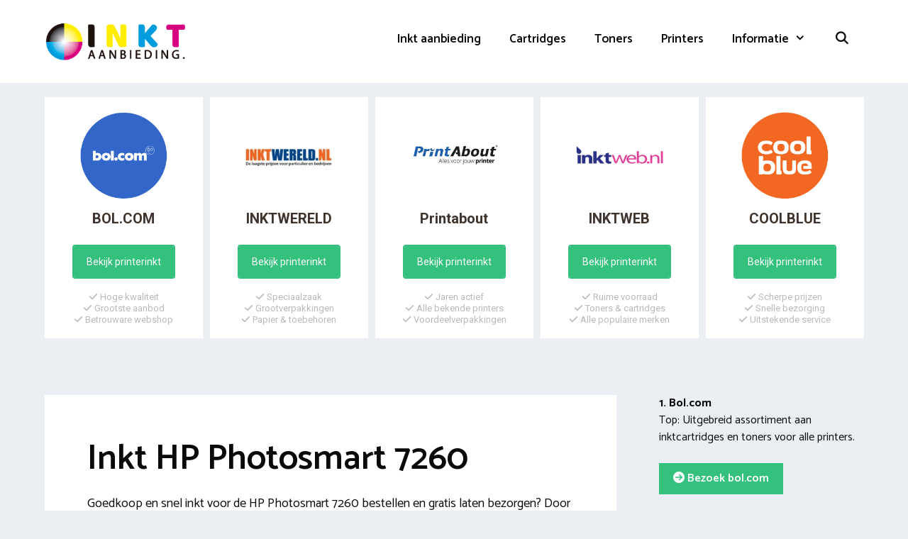

--- FILE ---
content_type: text/html; charset=UTF-8
request_url: https://www.inktaanbieding.nl/printer/hp/photosmart/7260/
body_size: 24915
content:
<!DOCTYPE html>
<html lang="nl-NL">
<head>
	<meta charset="UTF-8">
	<link rel="profile" href="https://gmpg.org/xfn/11">
	<meta name='robots' content='index, follow, max-image-preview:large, max-snippet:-1, max-video-preview:-1' />

	<!-- This site is optimized with the Yoast SEO plugin v26.7 - https://yoast.com/wordpress/plugins/seo/ -->
	<title>Goedkope inkt HP Photosmart 7260? Vergelijk Cartridges (2026)</title>
<link data-rocket-preload as="style" href="https://fonts.googleapis.com/css?family=Catamaran%3A300%2Cregular%2C500%2C600%2C700&#038;display=swap" rel="preload">
<link href="https://fonts.googleapis.com/css?family=Catamaran%3A300%2Cregular%2C500%2C600%2C700&#038;display=swap" media="print" onload="this.media=&#039;all&#039;" rel="stylesheet">
<noscript data-wpr-hosted-gf-parameters=""><link rel="stylesheet" href="https://fonts.googleapis.com/css?family=Catamaran%3A300%2Cregular%2C500%2C600%2C700&#038;display=swap"></noscript>
	<meta name="description" content="De goedkoopste cartridges voor de HP Photosmart 7260 (Huismerk + originele HP cartridges inkt). Vergelijk 5+ shops voor de beste deal!" />
	<link rel="canonical" href="https://www.inktaanbieding.nl/printer/hp/photosmart/7260/" />
	<meta property="og:locale" content="nl_NL" />
	<meta property="og:type" content="article" />
	<meta property="og:title" content="Goedkope inkt HP Photosmart 7260? Vergelijk Cartridges (2026)" />
	<meta property="og:description" content="De goedkoopste cartridges voor de HP Photosmart 7260 (Huismerk + originele HP cartridges inkt). Vergelijk 5+ shops voor de beste deal!" />
	<meta property="og:url" content="https://www.inktaanbieding.nl/printer/hp/photosmart/7260/" />
	<meta property="og:site_name" content="Inkt vergelijken" />
	<meta property="og:image" content="https://www.inktaanbieding.nl/wp-content/uploads/2020/08/inkt-hp-photosmart-7260.jpg" />
	<meta name="twitter:card" content="summary_large_image" />
	<meta name="twitter:label1" content="Geschatte leestijd" />
	<meta name="twitter:data1" content="9 minuten" />
	<script type="application/ld+json" class="yoast-schema-graph">{"@context":"https://schema.org","@graph":[{"@type":"WebPage","@id":"https://www.inktaanbieding.nl/printer/hp/photosmart/7260/","url":"https://www.inktaanbieding.nl/printer/hp/photosmart/7260/","name":"Goedkope inkt HP Photosmart 7260? Vergelijk Cartridges (2026)","isPartOf":{"@id":"https://www.inktaanbieding.nl/#website"},"primaryImageOfPage":{"@id":"https://www.inktaanbieding.nl/printer/hp/photosmart/7260/#primaryimage"},"image":{"@id":"https://www.inktaanbieding.nl/printer/hp/photosmart/7260/#primaryimage"},"thumbnailUrl":"https://www.inktaanbieding.nl/wp-content/uploads/2020/08/inkt-hp-photosmart-7260.jpg","datePublished":"2020-08-27T09:42:18+00:00","description":"De goedkoopste cartridges voor de HP Photosmart 7260 (Huismerk + originele HP cartridges inkt). Vergelijk 5+ shops voor de beste deal!","breadcrumb":{"@id":"https://www.inktaanbieding.nl/printer/hp/photosmart/7260/#breadcrumb"},"inLanguage":"nl-NL","potentialAction":[{"@type":"ReadAction","target":["https://www.inktaanbieding.nl/printer/hp/photosmart/7260/"]}]},{"@type":"ImageObject","inLanguage":"nl-NL","@id":"https://www.inktaanbieding.nl/printer/hp/photosmart/7260/#primaryimage","url":"https://www.inktaanbieding.nl/wp-content/uploads/2020/08/inkt-hp-photosmart-7260.jpg","contentUrl":"https://www.inktaanbieding.nl/wp-content/uploads/2020/08/inkt-hp-photosmart-7260.jpg"},{"@type":"BreadcrumbList","@id":"https://www.inktaanbieding.nl/printer/hp/photosmart/7260/#breadcrumb","itemListElement":[{"@type":"ListItem","position":1,"name":"Inkt vergelijken","item":"https://www.inktaanbieding.nl/"},{"@type":"ListItem","position":2,"name":"Printer","item":"https://www.inktaanbieding.nl/printer/"},{"@type":"ListItem","position":3,"name":"HP","item":"https://www.inktaanbieding.nl/printer/hp/"},{"@type":"ListItem","position":4,"name":"Hp Photosmart","item":"https://www.inktaanbieding.nl/printer/hp/photosmart/"},{"@type":"ListItem","position":5,"name":"HP Photosmart 7260"}]},{"@type":"WebSite","@id":"https://www.inktaanbieding.nl/#website","url":"https://www.inktaanbieding.nl/","name":"Inkt vergelijken","description":"Inktcartridges, tones, printer en papier!","publisher":{"@id":"https://www.inktaanbieding.nl/#organization"},"potentialAction":[{"@type":"SearchAction","target":{"@type":"EntryPoint","urlTemplate":"https://www.inktaanbieding.nl/?s={search_term_string}"},"query-input":{"@type":"PropertyValueSpecification","valueRequired":true,"valueName":"search_term_string"}}],"inLanguage":"nl-NL"},{"@type":"Organization","@id":"https://www.inktaanbieding.nl/#organization","name":"Inkt vergelijken","url":"https://www.inktaanbieding.nl/","logo":{"@type":"ImageObject","inLanguage":"nl-NL","@id":"https://www.inktaanbieding.nl/#/schema/logo/image/","url":"https://www.inktaanbieding.nl/wp-content/uploads/2020/07/inkt-aanbieding-logo.png","contentUrl":"https://www.inktaanbieding.nl/wp-content/uploads/2020/07/inkt-aanbieding-logo.png","width":1253,"height":355,"caption":"Inkt vergelijken"},"image":{"@id":"https://www.inktaanbieding.nl/#/schema/logo/image/"}},{"@type":"HowTo","@id":"https://www.inktaanbieding.nl/printer/hp/photosmart/7260/#howto-1","name":"HP Photosmart 7260","mainEntityOfPage":{"@id":"https://www.inktaanbieding.nl/printer/hp/photosmart/7260/"},"description":"Uitleg cartridges photosmart 7260 vervangen","step":[{"@type":"HowToStep","url":"https://www.inktaanbieding.nl/printer/hp/photosmart/7260/#how-to-step-1597225354320","name":"Welke kleur is aan vervanging toe?","itemListElement":[{"@type":"HowToDirection","text":"De printer of PC toont je welke kleur(en) vervangen moeten worden. "}]},{"@type":"HowToStep","url":"https://www.inktaanbieding.nl/printer/hp/photosmart/7260/#how-to-step-1597225317868","name":"Oude cartridge uit het aparaat halen","itemListElement":[{"@type":"HowToDirection","text":"Open de printerkap en haal voorzichtig het lege patroon eruit. Zet het niet bij het afval maar breng ze naar een inzamelpunt. "}]},{"@type":"HowToStep","url":"https://www.inktaanbieding.nl/printer/hp/photosmart/7260/#how-to-step-1597225755512","name":"Pak de nieuwe inkt erbij","itemListElement":[{"@type":"HowToDirection","text":"Haal de nieuwe cartridge voorzichtig uit de verpakking. Verwijder het plakkertje zoals aangegeven in de bijgeleverde instructies. "}]},{"@type":"HowToStep","url":"https://www.inktaanbieding.nl/printer/hp/photosmart/7260/#how-to-step-1597225353806","name":"Nieuwe cartridge in de printer zetten","itemListElement":[{"@type":"HowToDirection","text":"Plaats het patroon in de printer. Zorg dat het goed vastklikt en sluit de klep. "}]},{"@type":"HowToStep","url":"https://www.inktaanbieding.nl/printer/hp/photosmart/7260/#how-to-step-1597225354704","name":"Installatieproces","itemListElement":[{"@type":"HowToDirection","text":"De printer moet uiteindelijk nog het nieuwe patroon gaan valideren. Op het moment dat het allemaal gelukt is zal de storingscode verdwijnen. Tevens kan er een testprint worden afgedrukt. "}]}],"inLanguage":"nl-NL"}]}</script>
	<!-- / Yoast SEO plugin. -->


<link rel='dns-prefetch' href='//cdnjs.cloudflare.com' />
<link rel='dns-prefetch' href='//fonts.googleapis.com' />
<link rel='dns-prefetch' href='//use.fontawesome.com' />
<link href='https://fonts.gstatic.com' crossorigin rel='preconnect' />
<link rel="alternate" type="application/rss+xml" title="Inkt vergelijken &raquo; feed" href="https://www.inktaanbieding.nl/feed/" />
<link rel="alternate" type="application/rss+xml" title="Inkt vergelijken &raquo; reacties feed" href="https://www.inktaanbieding.nl/comments/feed/" />
<link rel="alternate" type="application/rss+xml" title="Inkt vergelijken &raquo; HP Photosmart 7260 reacties feed" href="https://www.inktaanbieding.nl/printer/hp/photosmart/7260/feed/" />
<link rel="alternate" title="oEmbed (JSON)" type="application/json+oembed" href="https://www.inktaanbieding.nl/wp-json/oembed/1.0/embed?url=https%3A%2F%2Fwww.inktaanbieding.nl%2Fprinter%2Fhp%2Fphotosmart%2F7260%2F" />
<link rel="alternate" title="oEmbed (XML)" type="text/xml+oembed" href="https://www.inktaanbieding.nl/wp-json/oembed/1.0/embed?url=https%3A%2F%2Fwww.inktaanbieding.nl%2Fprinter%2Fhp%2Fphotosmart%2F7260%2F&#038;format=xml" />
<style id='wp-img-auto-sizes-contain-inline-css' type='text/css'>
img:is([sizes=auto i],[sizes^="auto," i]){contain-intrinsic-size:3000px 1500px}
/*# sourceURL=wp-img-auto-sizes-contain-inline-css */
</style>

<style id='wp-emoji-styles-inline-css' type='text/css'>

	img.wp-smiley, img.emoji {
		display: inline !important;
		border: none !important;
		box-shadow: none !important;
		height: 1em !important;
		width: 1em !important;
		margin: 0 0.07em !important;
		vertical-align: -0.1em !important;
		background: none !important;
		padding: 0 !important;
	}
/*# sourceURL=wp-emoji-styles-inline-css */
</style>
<link rel='stylesheet' id='wp-block-library-css' href='https://www.inktaanbieding.nl/wp-includes/css/dist/block-library/style.min.css?ver=6.9' type='text/css' media='all' />
<style id='wp-block-image-inline-css' type='text/css'>
.wp-block-image>a,.wp-block-image>figure>a{display:inline-block}.wp-block-image img{box-sizing:border-box;height:auto;max-width:100%;vertical-align:bottom}@media not (prefers-reduced-motion){.wp-block-image img.hide{visibility:hidden}.wp-block-image img.show{animation:show-content-image .4s}}.wp-block-image[style*=border-radius] img,.wp-block-image[style*=border-radius]>a{border-radius:inherit}.wp-block-image.has-custom-border img{box-sizing:border-box}.wp-block-image.aligncenter{text-align:center}.wp-block-image.alignfull>a,.wp-block-image.alignwide>a{width:100%}.wp-block-image.alignfull img,.wp-block-image.alignwide img{height:auto;width:100%}.wp-block-image .aligncenter,.wp-block-image .alignleft,.wp-block-image .alignright,.wp-block-image.aligncenter,.wp-block-image.alignleft,.wp-block-image.alignright{display:table}.wp-block-image .aligncenter>figcaption,.wp-block-image .alignleft>figcaption,.wp-block-image .alignright>figcaption,.wp-block-image.aligncenter>figcaption,.wp-block-image.alignleft>figcaption,.wp-block-image.alignright>figcaption{caption-side:bottom;display:table-caption}.wp-block-image .alignleft{float:left;margin:.5em 1em .5em 0}.wp-block-image .alignright{float:right;margin:.5em 0 .5em 1em}.wp-block-image .aligncenter{margin-left:auto;margin-right:auto}.wp-block-image :where(figcaption){margin-bottom:1em;margin-top:.5em}.wp-block-image.is-style-circle-mask img{border-radius:9999px}@supports ((-webkit-mask-image:none) or (mask-image:none)) or (-webkit-mask-image:none){.wp-block-image.is-style-circle-mask img{border-radius:0;-webkit-mask-image:url('data:image/svg+xml;utf8,<svg viewBox="0 0 100 100" xmlns="http://www.w3.org/2000/svg"><circle cx="50" cy="50" r="50"/></svg>');mask-image:url('data:image/svg+xml;utf8,<svg viewBox="0 0 100 100" xmlns="http://www.w3.org/2000/svg"><circle cx="50" cy="50" r="50"/></svg>');mask-mode:alpha;-webkit-mask-position:center;mask-position:center;-webkit-mask-repeat:no-repeat;mask-repeat:no-repeat;-webkit-mask-size:contain;mask-size:contain}}:root :where(.wp-block-image.is-style-rounded img,.wp-block-image .is-style-rounded img){border-radius:9999px}.wp-block-image figure{margin:0}.wp-lightbox-container{display:flex;flex-direction:column;position:relative}.wp-lightbox-container img{cursor:zoom-in}.wp-lightbox-container img:hover+button{opacity:1}.wp-lightbox-container button{align-items:center;backdrop-filter:blur(16px) saturate(180%);background-color:#5a5a5a40;border:none;border-radius:4px;cursor:zoom-in;display:flex;height:20px;justify-content:center;opacity:0;padding:0;position:absolute;right:16px;text-align:center;top:16px;width:20px;z-index:100}@media not (prefers-reduced-motion){.wp-lightbox-container button{transition:opacity .2s ease}}.wp-lightbox-container button:focus-visible{outline:3px auto #5a5a5a40;outline:3px auto -webkit-focus-ring-color;outline-offset:3px}.wp-lightbox-container button:hover{cursor:pointer;opacity:1}.wp-lightbox-container button:focus{opacity:1}.wp-lightbox-container button:focus,.wp-lightbox-container button:hover,.wp-lightbox-container button:not(:hover):not(:active):not(.has-background){background-color:#5a5a5a40;border:none}.wp-lightbox-overlay{box-sizing:border-box;cursor:zoom-out;height:100vh;left:0;overflow:hidden;position:fixed;top:0;visibility:hidden;width:100%;z-index:100000}.wp-lightbox-overlay .close-button{align-items:center;cursor:pointer;display:flex;justify-content:center;min-height:40px;min-width:40px;padding:0;position:absolute;right:calc(env(safe-area-inset-right) + 16px);top:calc(env(safe-area-inset-top) + 16px);z-index:5000000}.wp-lightbox-overlay .close-button:focus,.wp-lightbox-overlay .close-button:hover,.wp-lightbox-overlay .close-button:not(:hover):not(:active):not(.has-background){background:none;border:none}.wp-lightbox-overlay .lightbox-image-container{height:var(--wp--lightbox-container-height);left:50%;overflow:hidden;position:absolute;top:50%;transform:translate(-50%,-50%);transform-origin:top left;width:var(--wp--lightbox-container-width);z-index:9999999999}.wp-lightbox-overlay .wp-block-image{align-items:center;box-sizing:border-box;display:flex;height:100%;justify-content:center;margin:0;position:relative;transform-origin:0 0;width:100%;z-index:3000000}.wp-lightbox-overlay .wp-block-image img{height:var(--wp--lightbox-image-height);min-height:var(--wp--lightbox-image-height);min-width:var(--wp--lightbox-image-width);width:var(--wp--lightbox-image-width)}.wp-lightbox-overlay .wp-block-image figcaption{display:none}.wp-lightbox-overlay button{background:none;border:none}.wp-lightbox-overlay .scrim{background-color:#fff;height:100%;opacity:.9;position:absolute;width:100%;z-index:2000000}.wp-lightbox-overlay.active{visibility:visible}@media not (prefers-reduced-motion){.wp-lightbox-overlay.active{animation:turn-on-visibility .25s both}.wp-lightbox-overlay.active img{animation:turn-on-visibility .35s both}.wp-lightbox-overlay.show-closing-animation:not(.active){animation:turn-off-visibility .35s both}.wp-lightbox-overlay.show-closing-animation:not(.active) img{animation:turn-off-visibility .25s both}.wp-lightbox-overlay.zoom.active{animation:none;opacity:1;visibility:visible}.wp-lightbox-overlay.zoom.active .lightbox-image-container{animation:lightbox-zoom-in .4s}.wp-lightbox-overlay.zoom.active .lightbox-image-container img{animation:none}.wp-lightbox-overlay.zoom.active .scrim{animation:turn-on-visibility .4s forwards}.wp-lightbox-overlay.zoom.show-closing-animation:not(.active){animation:none}.wp-lightbox-overlay.zoom.show-closing-animation:not(.active) .lightbox-image-container{animation:lightbox-zoom-out .4s}.wp-lightbox-overlay.zoom.show-closing-animation:not(.active) .lightbox-image-container img{animation:none}.wp-lightbox-overlay.zoom.show-closing-animation:not(.active) .scrim{animation:turn-off-visibility .4s forwards}}@keyframes show-content-image{0%{visibility:hidden}99%{visibility:hidden}to{visibility:visible}}@keyframes turn-on-visibility{0%{opacity:0}to{opacity:1}}@keyframes turn-off-visibility{0%{opacity:1;visibility:visible}99%{opacity:0;visibility:visible}to{opacity:0;visibility:hidden}}@keyframes lightbox-zoom-in{0%{transform:translate(calc((-100vw + var(--wp--lightbox-scrollbar-width))/2 + var(--wp--lightbox-initial-left-position)),calc(-50vh + var(--wp--lightbox-initial-top-position))) scale(var(--wp--lightbox-scale))}to{transform:translate(-50%,-50%) scale(1)}}@keyframes lightbox-zoom-out{0%{transform:translate(-50%,-50%) scale(1);visibility:visible}99%{visibility:visible}to{transform:translate(calc((-100vw + var(--wp--lightbox-scrollbar-width))/2 + var(--wp--lightbox-initial-left-position)),calc(-50vh + var(--wp--lightbox-initial-top-position))) scale(var(--wp--lightbox-scale));visibility:hidden}}
/*# sourceURL=https://www.inktaanbieding.nl/wp-includes/blocks/image/style.min.css */
</style>
<style id='wp-block-quote-inline-css' type='text/css'>
.wp-block-quote{box-sizing:border-box;overflow-wrap:break-word}.wp-block-quote.is-large:where(:not(.is-style-plain)),.wp-block-quote.is-style-large:where(:not(.is-style-plain)){margin-bottom:1em;padding:0 1em}.wp-block-quote.is-large:where(:not(.is-style-plain)) p,.wp-block-quote.is-style-large:where(:not(.is-style-plain)) p{font-size:1.5em;font-style:italic;line-height:1.6}.wp-block-quote.is-large:where(:not(.is-style-plain)) cite,.wp-block-quote.is-large:where(:not(.is-style-plain)) footer,.wp-block-quote.is-style-large:where(:not(.is-style-plain)) cite,.wp-block-quote.is-style-large:where(:not(.is-style-plain)) footer{font-size:1.125em;text-align:right}.wp-block-quote>cite{display:block}
/*# sourceURL=https://www.inktaanbieding.nl/wp-includes/blocks/quote/style.min.css */
</style>
<style id='wp-block-separator-inline-css' type='text/css'>
@charset "UTF-8";.wp-block-separator{border:none;border-top:2px solid}:root :where(.wp-block-separator.is-style-dots){height:auto;line-height:1;text-align:center}:root :where(.wp-block-separator.is-style-dots):before{color:currentColor;content:"···";font-family:serif;font-size:1.5em;letter-spacing:2em;padding-left:2em}.wp-block-separator.is-style-dots{background:none!important;border:none!important}
/*# sourceURL=https://www.inktaanbieding.nl/wp-includes/blocks/separator/style.min.css */
</style>
<style id='wp-block-table-inline-css' type='text/css'>
.wp-block-table{overflow-x:auto}.wp-block-table table{border-collapse:collapse;width:100%}.wp-block-table thead{border-bottom:3px solid}.wp-block-table tfoot{border-top:3px solid}.wp-block-table td,.wp-block-table th{border:1px solid;padding:.5em}.wp-block-table .has-fixed-layout{table-layout:fixed;width:100%}.wp-block-table .has-fixed-layout td,.wp-block-table .has-fixed-layout th{word-break:break-word}.wp-block-table.aligncenter,.wp-block-table.alignleft,.wp-block-table.alignright{display:table;width:auto}.wp-block-table.aligncenter td,.wp-block-table.aligncenter th,.wp-block-table.alignleft td,.wp-block-table.alignleft th,.wp-block-table.alignright td,.wp-block-table.alignright th{word-break:break-word}.wp-block-table .has-subtle-light-gray-background-color{background-color:#f3f4f5}.wp-block-table .has-subtle-pale-green-background-color{background-color:#e9fbe5}.wp-block-table .has-subtle-pale-blue-background-color{background-color:#e7f5fe}.wp-block-table .has-subtle-pale-pink-background-color{background-color:#fcf0ef}.wp-block-table.is-style-stripes{background-color:initial;border-collapse:inherit;border-spacing:0}.wp-block-table.is-style-stripes tbody tr:nth-child(odd){background-color:#f0f0f0}.wp-block-table.is-style-stripes.has-subtle-light-gray-background-color tbody tr:nth-child(odd){background-color:#f3f4f5}.wp-block-table.is-style-stripes.has-subtle-pale-green-background-color tbody tr:nth-child(odd){background-color:#e9fbe5}.wp-block-table.is-style-stripes.has-subtle-pale-blue-background-color tbody tr:nth-child(odd){background-color:#e7f5fe}.wp-block-table.is-style-stripes.has-subtle-pale-pink-background-color tbody tr:nth-child(odd){background-color:#fcf0ef}.wp-block-table.is-style-stripes td,.wp-block-table.is-style-stripes th{border-color:#0000}.wp-block-table.is-style-stripes{border-bottom:1px solid #f0f0f0}.wp-block-table .has-border-color td,.wp-block-table .has-border-color th,.wp-block-table .has-border-color tr,.wp-block-table .has-border-color>*{border-color:inherit}.wp-block-table table[style*=border-top-color] tr:first-child,.wp-block-table table[style*=border-top-color] tr:first-child td,.wp-block-table table[style*=border-top-color] tr:first-child th,.wp-block-table table[style*=border-top-color]>*,.wp-block-table table[style*=border-top-color]>* td,.wp-block-table table[style*=border-top-color]>* th{border-top-color:inherit}.wp-block-table table[style*=border-top-color] tr:not(:first-child){border-top-color:initial}.wp-block-table table[style*=border-right-color] td:last-child,.wp-block-table table[style*=border-right-color] th,.wp-block-table table[style*=border-right-color] tr,.wp-block-table table[style*=border-right-color]>*{border-right-color:inherit}.wp-block-table table[style*=border-bottom-color] tr:last-child,.wp-block-table table[style*=border-bottom-color] tr:last-child td,.wp-block-table table[style*=border-bottom-color] tr:last-child th,.wp-block-table table[style*=border-bottom-color]>*,.wp-block-table table[style*=border-bottom-color]>* td,.wp-block-table table[style*=border-bottom-color]>* th{border-bottom-color:inherit}.wp-block-table table[style*=border-bottom-color] tr:not(:last-child){border-bottom-color:initial}.wp-block-table table[style*=border-left-color] td:first-child,.wp-block-table table[style*=border-left-color] th,.wp-block-table table[style*=border-left-color] tr,.wp-block-table table[style*=border-left-color]>*{border-left-color:inherit}.wp-block-table table[style*=border-style] td,.wp-block-table table[style*=border-style] th,.wp-block-table table[style*=border-style] tr,.wp-block-table table[style*=border-style]>*{border-style:inherit}.wp-block-table table[style*=border-width] td,.wp-block-table table[style*=border-width] th,.wp-block-table table[style*=border-width] tr,.wp-block-table table[style*=border-width]>*{border-style:inherit;border-width:inherit}
/*# sourceURL=https://www.inktaanbieding.nl/wp-includes/blocks/table/style.min.css */
</style>
<style id='global-styles-inline-css' type='text/css'>
:root{--wp--preset--aspect-ratio--square: 1;--wp--preset--aspect-ratio--4-3: 4/3;--wp--preset--aspect-ratio--3-4: 3/4;--wp--preset--aspect-ratio--3-2: 3/2;--wp--preset--aspect-ratio--2-3: 2/3;--wp--preset--aspect-ratio--16-9: 16/9;--wp--preset--aspect-ratio--9-16: 9/16;--wp--preset--color--black: #000000;--wp--preset--color--cyan-bluish-gray: #abb8c3;--wp--preset--color--white: #ffffff;--wp--preset--color--pale-pink: #f78da7;--wp--preset--color--vivid-red: #cf2e2e;--wp--preset--color--luminous-vivid-orange: #ff6900;--wp--preset--color--luminous-vivid-amber: #fcb900;--wp--preset--color--light-green-cyan: #7bdcb5;--wp--preset--color--vivid-green-cyan: #00d084;--wp--preset--color--pale-cyan-blue: #8ed1fc;--wp--preset--color--vivid-cyan-blue: #0693e3;--wp--preset--color--vivid-purple: #9b51e0;--wp--preset--gradient--vivid-cyan-blue-to-vivid-purple: linear-gradient(135deg,rgb(6,147,227) 0%,rgb(155,81,224) 100%);--wp--preset--gradient--light-green-cyan-to-vivid-green-cyan: linear-gradient(135deg,rgb(122,220,180) 0%,rgb(0,208,130) 100%);--wp--preset--gradient--luminous-vivid-amber-to-luminous-vivid-orange: linear-gradient(135deg,rgb(252,185,0) 0%,rgb(255,105,0) 100%);--wp--preset--gradient--luminous-vivid-orange-to-vivid-red: linear-gradient(135deg,rgb(255,105,0) 0%,rgb(207,46,46) 100%);--wp--preset--gradient--very-light-gray-to-cyan-bluish-gray: linear-gradient(135deg,rgb(238,238,238) 0%,rgb(169,184,195) 100%);--wp--preset--gradient--cool-to-warm-spectrum: linear-gradient(135deg,rgb(74,234,220) 0%,rgb(151,120,209) 20%,rgb(207,42,186) 40%,rgb(238,44,130) 60%,rgb(251,105,98) 80%,rgb(254,248,76) 100%);--wp--preset--gradient--blush-light-purple: linear-gradient(135deg,rgb(255,206,236) 0%,rgb(152,150,240) 100%);--wp--preset--gradient--blush-bordeaux: linear-gradient(135deg,rgb(254,205,165) 0%,rgb(254,45,45) 50%,rgb(107,0,62) 100%);--wp--preset--gradient--luminous-dusk: linear-gradient(135deg,rgb(255,203,112) 0%,rgb(199,81,192) 50%,rgb(65,88,208) 100%);--wp--preset--gradient--pale-ocean: linear-gradient(135deg,rgb(255,245,203) 0%,rgb(182,227,212) 50%,rgb(51,167,181) 100%);--wp--preset--gradient--electric-grass: linear-gradient(135deg,rgb(202,248,128) 0%,rgb(113,206,126) 100%);--wp--preset--gradient--midnight: linear-gradient(135deg,rgb(2,3,129) 0%,rgb(40,116,252) 100%);--wp--preset--font-size--small: 13px;--wp--preset--font-size--medium: 20px;--wp--preset--font-size--large: 36px;--wp--preset--font-size--x-large: 42px;--wp--preset--spacing--20: 0.44rem;--wp--preset--spacing--30: 0.67rem;--wp--preset--spacing--40: 1rem;--wp--preset--spacing--50: 1.5rem;--wp--preset--spacing--60: 2.25rem;--wp--preset--spacing--70: 3.38rem;--wp--preset--spacing--80: 5.06rem;--wp--preset--shadow--natural: 6px 6px 9px rgba(0, 0, 0, 0.2);--wp--preset--shadow--deep: 12px 12px 50px rgba(0, 0, 0, 0.4);--wp--preset--shadow--sharp: 6px 6px 0px rgba(0, 0, 0, 0.2);--wp--preset--shadow--outlined: 6px 6px 0px -3px rgb(255, 255, 255), 6px 6px rgb(0, 0, 0);--wp--preset--shadow--crisp: 6px 6px 0px rgb(0, 0, 0);}:where(.is-layout-flex){gap: 0.5em;}:where(.is-layout-grid){gap: 0.5em;}body .is-layout-flex{display: flex;}.is-layout-flex{flex-wrap: wrap;align-items: center;}.is-layout-flex > :is(*, div){margin: 0;}body .is-layout-grid{display: grid;}.is-layout-grid > :is(*, div){margin: 0;}:where(.wp-block-columns.is-layout-flex){gap: 2em;}:where(.wp-block-columns.is-layout-grid){gap: 2em;}:where(.wp-block-post-template.is-layout-flex){gap: 1.25em;}:where(.wp-block-post-template.is-layout-grid){gap: 1.25em;}.has-black-color{color: var(--wp--preset--color--black) !important;}.has-cyan-bluish-gray-color{color: var(--wp--preset--color--cyan-bluish-gray) !important;}.has-white-color{color: var(--wp--preset--color--white) !important;}.has-pale-pink-color{color: var(--wp--preset--color--pale-pink) !important;}.has-vivid-red-color{color: var(--wp--preset--color--vivid-red) !important;}.has-luminous-vivid-orange-color{color: var(--wp--preset--color--luminous-vivid-orange) !important;}.has-luminous-vivid-amber-color{color: var(--wp--preset--color--luminous-vivid-amber) !important;}.has-light-green-cyan-color{color: var(--wp--preset--color--light-green-cyan) !important;}.has-vivid-green-cyan-color{color: var(--wp--preset--color--vivid-green-cyan) !important;}.has-pale-cyan-blue-color{color: var(--wp--preset--color--pale-cyan-blue) !important;}.has-vivid-cyan-blue-color{color: var(--wp--preset--color--vivid-cyan-blue) !important;}.has-vivid-purple-color{color: var(--wp--preset--color--vivid-purple) !important;}.has-black-background-color{background-color: var(--wp--preset--color--black) !important;}.has-cyan-bluish-gray-background-color{background-color: var(--wp--preset--color--cyan-bluish-gray) !important;}.has-white-background-color{background-color: var(--wp--preset--color--white) !important;}.has-pale-pink-background-color{background-color: var(--wp--preset--color--pale-pink) !important;}.has-vivid-red-background-color{background-color: var(--wp--preset--color--vivid-red) !important;}.has-luminous-vivid-orange-background-color{background-color: var(--wp--preset--color--luminous-vivid-orange) !important;}.has-luminous-vivid-amber-background-color{background-color: var(--wp--preset--color--luminous-vivid-amber) !important;}.has-light-green-cyan-background-color{background-color: var(--wp--preset--color--light-green-cyan) !important;}.has-vivid-green-cyan-background-color{background-color: var(--wp--preset--color--vivid-green-cyan) !important;}.has-pale-cyan-blue-background-color{background-color: var(--wp--preset--color--pale-cyan-blue) !important;}.has-vivid-cyan-blue-background-color{background-color: var(--wp--preset--color--vivid-cyan-blue) !important;}.has-vivid-purple-background-color{background-color: var(--wp--preset--color--vivid-purple) !important;}.has-black-border-color{border-color: var(--wp--preset--color--black) !important;}.has-cyan-bluish-gray-border-color{border-color: var(--wp--preset--color--cyan-bluish-gray) !important;}.has-white-border-color{border-color: var(--wp--preset--color--white) !important;}.has-pale-pink-border-color{border-color: var(--wp--preset--color--pale-pink) !important;}.has-vivid-red-border-color{border-color: var(--wp--preset--color--vivid-red) !important;}.has-luminous-vivid-orange-border-color{border-color: var(--wp--preset--color--luminous-vivid-orange) !important;}.has-luminous-vivid-amber-border-color{border-color: var(--wp--preset--color--luminous-vivid-amber) !important;}.has-light-green-cyan-border-color{border-color: var(--wp--preset--color--light-green-cyan) !important;}.has-vivid-green-cyan-border-color{border-color: var(--wp--preset--color--vivid-green-cyan) !important;}.has-pale-cyan-blue-border-color{border-color: var(--wp--preset--color--pale-cyan-blue) !important;}.has-vivid-cyan-blue-border-color{border-color: var(--wp--preset--color--vivid-cyan-blue) !important;}.has-vivid-purple-border-color{border-color: var(--wp--preset--color--vivid-purple) !important;}.has-vivid-cyan-blue-to-vivid-purple-gradient-background{background: var(--wp--preset--gradient--vivid-cyan-blue-to-vivid-purple) !important;}.has-light-green-cyan-to-vivid-green-cyan-gradient-background{background: var(--wp--preset--gradient--light-green-cyan-to-vivid-green-cyan) !important;}.has-luminous-vivid-amber-to-luminous-vivid-orange-gradient-background{background: var(--wp--preset--gradient--luminous-vivid-amber-to-luminous-vivid-orange) !important;}.has-luminous-vivid-orange-to-vivid-red-gradient-background{background: var(--wp--preset--gradient--luminous-vivid-orange-to-vivid-red) !important;}.has-very-light-gray-to-cyan-bluish-gray-gradient-background{background: var(--wp--preset--gradient--very-light-gray-to-cyan-bluish-gray) !important;}.has-cool-to-warm-spectrum-gradient-background{background: var(--wp--preset--gradient--cool-to-warm-spectrum) !important;}.has-blush-light-purple-gradient-background{background: var(--wp--preset--gradient--blush-light-purple) !important;}.has-blush-bordeaux-gradient-background{background: var(--wp--preset--gradient--blush-bordeaux) !important;}.has-luminous-dusk-gradient-background{background: var(--wp--preset--gradient--luminous-dusk) !important;}.has-pale-ocean-gradient-background{background: var(--wp--preset--gradient--pale-ocean) !important;}.has-electric-grass-gradient-background{background: var(--wp--preset--gradient--electric-grass) !important;}.has-midnight-gradient-background{background: var(--wp--preset--gradient--midnight) !important;}.has-small-font-size{font-size: var(--wp--preset--font-size--small) !important;}.has-medium-font-size{font-size: var(--wp--preset--font-size--medium) !important;}.has-large-font-size{font-size: var(--wp--preset--font-size--large) !important;}.has-x-large-font-size{font-size: var(--wp--preset--font-size--x-large) !important;}
/*# sourceURL=global-styles-inline-css */
</style>

<style id='classic-theme-styles-inline-css' type='text/css'>
/*! This file is auto-generated */
.wp-block-button__link{color:#fff;background-color:#32373c;border-radius:9999px;box-shadow:none;text-decoration:none;padding:calc(.667em + 2px) calc(1.333em + 2px);font-size:1.125em}.wp-block-file__button{background:#32373c;color:#fff;text-decoration:none}
/*# sourceURL=/wp-includes/css/classic-themes.min.css */
</style>
<style id='font-awesome-svg-styles-default-inline-css' type='text/css'>
.svg-inline--fa {
  display: inline-block;
  height: 1em;
  overflow: visible;
  vertical-align: -.125em;
}
/*# sourceURL=font-awesome-svg-styles-default-inline-css */
</style>
<link data-minify="1" rel='stylesheet' id='font-awesome-svg-styles-css' href='https://www.inktaanbieding.nl/wp-content/cache/min/1/wp-content/uploads/font-awesome/v6.2.1/css/svg-with-js.css?ver=1740994997' type='text/css' media='all' />
<style id='font-awesome-svg-styles-inline-css' type='text/css'>
   .wp-block-font-awesome-icon svg::before,
   .wp-rich-text-font-awesome-icon svg::before {content: unset;}
/*# sourceURL=font-awesome-svg-styles-inline-css */
</style>
<link data-minify="1" rel='stylesheet' id='go-pricing-styles-css' href='https://www.inktaanbieding.nl/wp-content/cache/min/1/wp-content/plugins/go_pricing/assets/css/go_pricing_styles.css?ver=1674122414' type='text/css' media='all' />
<link data-minify="1" rel='stylesheet' id='wpsm-comptable-styles-css' href='https://www.inktaanbieding.nl/wp-content/cache/min/1/wp-content/plugins/table-maker/css/style.css?ver=1674122414' type='text/css' media='all' />
<link rel='stylesheet' id='generate-style-css' href='https://www.inktaanbieding.nl/wp-content/themes/generatepress/css/all.min.css?ver=2.4.0' type='text/css' media='all' />
<style id='generate-style-inline-css' type='text/css'>
.entry-header .entry-meta {display:none;}.no-featured-image-padding .featured-image {margin-left:-60px;margin-right:-60px;}.post-image-above-header .no-featured-image-padding .inside-article .featured-image {margin-top:-60px;}@media (max-width:768px){.no-featured-image-padding .featured-image {margin-left:-30px;margin-right:-30px;}.post-image-above-header .no-featured-image-padding .inside-article .featured-image {margin-top:-30px;}}
body{background-color:#ebeff4;color:#0a0a0a;}a, a:visited{color:#1e73be;}a:hover, a:focus, a:active{color:#000000;}body .grid-container{max-width:1155px;}.wp-block-group__inner-container{max-width:1155px;margin-left:auto;margin-right:auto;}.site-header .header-image{width:200px;}body, button, input, select, textarea{font-family:"Catamaran", sans-serif;font-size:18px;}.entry-content > [class*="wp-block-"]:not(:last-child){margin-bottom:1.5em;}.main-title{font-size:28px;}.main-navigation a, .menu-toggle{font-weight:600;font-size:17px;}.main-navigation .main-nav ul ul li a{font-size:14px;}.widget-title{font-weight:600;font-size:19px;margin-bottom:15px;}.sidebar .widget, .footer-widgets .widget{font-size:16px;}button:not(.menu-toggle),html input[type="button"],input[type="reset"],input[type="submit"],.button,.button:visited,.wp-block-button .wp-block-button__link{font-weight:600;}h1{font-weight:600;font-size:50px;}h2{font-weight:600;font-size:40px;}@media (max-width:768px){.main-title{font-size:20px;}h1{font-size:30px;}h2{font-size:25px;}}.top-bar{background-color:#636363;color:#ffffff;}.top-bar a,.top-bar a:visited{color:#ffffff;}.top-bar a:hover{color:#303030;}.site-header{background-color:#ffffff;color:#3a3a3a;}.site-header a,.site-header a:visited{color:#3a3a3a;}.main-title a,.main-title a:hover,.main-title a:visited{color:#222222;}.site-description{color:#757575;}.main-navigation,.main-navigation ul ul{background-color:#ffffff;}.main-navigation .main-nav ul li a,.menu-toggle{color:#0a0a0a;}.main-navigation .main-nav ul li:hover > a,.main-navigation .main-nav ul li:focus > a, .main-navigation .main-nav ul li.sfHover > a{color:#1e73be;background-color:#ffffff;}button.menu-toggle:hover,button.menu-toggle:focus,.main-navigation .mobile-bar-items a,.main-navigation .mobile-bar-items a:hover,.main-navigation .mobile-bar-items a:focus{color:#0a0a0a;}.main-navigation .main-nav ul li[class*="current-menu-"] > a{background-color:#ffffff;}.main-navigation .main-nav ul li[class*="current-menu-"] > a:hover,.main-navigation .main-nav ul li[class*="current-menu-"].sfHover > a{background-color:#ffffff;}.navigation-search input[type="search"],.navigation-search input[type="search"]:active, .navigation-search input[type="search"]:focus, .main-navigation .main-nav ul li.search-item.active > a{color:#1e73be;background-color:#ffffff;}.main-navigation ul ul{background-color:#0a0a0a;}.main-navigation .main-nav ul ul li a{color:#ffffff;}.main-navigation .main-nav ul ul li:hover > a,.main-navigation .main-nav ul ul li:focus > a,.main-navigation .main-nav ul ul li.sfHover > a{color:#ffffff;background-color:#4f4f4f;}.main-navigation .main-nav ul ul li[class*="current-menu-"] > a{background-color:#4f4f4f;}.main-navigation .main-nav ul ul li[class*="current-menu-"] > a:hover,.main-navigation .main-nav ul ul li[class*="current-menu-"].sfHover > a{background-color:#4f4f4f;}.separate-containers .inside-article, .separate-containers .comments-area, .separate-containers .page-header, .one-container .container, .separate-containers .paging-navigation, .inside-page-header{background-color:#ffffff;}.entry-title a,.entry-title a:visited{color:#0a0a0a;}.entry-meta{color:#595959;}.entry-meta a,.entry-meta a:visited{color:#595959;}.entry-meta a:hover{color:#1e73be;}.sidebar .widget a,.sidebar .widget a:visited{color:#566e7c;}.sidebar .widget a:hover{color:#0a0a0a;}.sidebar .widget .widget-title{color:#000000;}.footer-widgets{color:#ffffff;background-color:rgba(39,44,48,0.96);}.footer-widgets a,.footer-widgets a:visited{color:#f4f4f4;}.footer-widgets a:hover{color:#ededed;}.footer-widgets .widget-title{color:#ffffff;}.site-info{color:#ffffff;background-color:#272c30;}.site-info a,.site-info a:visited{color:#ffffff;}.site-info a:hover{color:#606060;}.footer-bar .widget_nav_menu .current-menu-item a{color:#606060;}input[type="text"],input[type="email"],input[type="url"],input[type="password"],input[type="search"],input[type="tel"],input[type="number"],textarea,select{color:#0a0a0a;background-color:#ffffff;border-color:#0a0909;}input[type="text"]:focus,input[type="email"]:focus,input[type="url"]:focus,input[type="password"]:focus,input[type="search"]:focus,input[type="tel"]:focus,input[type="number"]:focus,textarea:focus,select:focus{color:#666666;background-color:#ffffff;border-color:#1e73be;}button,html input[type="button"],input[type="reset"],input[type="submit"],a.button,a.button:visited,a.wp-block-button__link:not(.has-background){color:#0a0a0a;background-color:#ffffff;}button:hover,html input[type="button"]:hover,input[type="reset"]:hover,input[type="submit"]:hover,a.button:hover,button:focus,html input[type="button"]:focus,input[type="reset"]:focus,input[type="submit"]:focus,a.button:focus,a.wp-block-button__link:not(.has-background):active,a.wp-block-button__link:not(.has-background):focus,a.wp-block-button__link:not(.has-background):hover{color:#1e73be;background-color:#ffffff;}.generate-back-to-top,.generate-back-to-top:visited{background-color:rgba( 0,0,0,0.4 );color:#ffffff;}.generate-back-to-top:hover,.generate-back-to-top:focus{background-color:rgba( 0,0,0,0.6 );color:#ffffff;}.inside-header{padding:30px 60px 30px 60px;}.separate-containers .inside-article, .separate-containers .comments-area, .separate-containers .page-header, .separate-containers .paging-navigation, .one-container .site-content, .inside-page-header{padding:60px;}.wp-block-group__inner-container{padding:60px;}.entry-content .alignwide, body:not(.no-sidebar) .entry-content .alignfull{margin-left:-60px;width:calc(100% + 120px);max-width:calc(100% + 120px);}.one-container.right-sidebar .site-main,.one-container.both-right .site-main{margin-right:60px;}.one-container.left-sidebar .site-main,.one-container.both-left .site-main{margin-left:60px;}.one-container.both-sidebars .site-main{margin:0px 60px 0px 60px;}.separate-containers .widget, .separate-containers .site-main > *, .separate-containers .page-header, .widget-area .main-navigation{margin-bottom:60px;}.separate-containers .site-main{margin:60px;}.both-right.separate-containers .inside-left-sidebar{margin-right:30px;}.both-right.separate-containers .inside-right-sidebar{margin-left:30px;}.both-left.separate-containers .inside-left-sidebar{margin-right:30px;}.both-left.separate-containers .inside-right-sidebar{margin-left:30px;}.separate-containers .page-header-image, .separate-containers .page-header-contained, .separate-containers .page-header-image-single, .separate-containers .page-header-content-single{margin-top:60px;}.separate-containers .inside-right-sidebar, .separate-containers .inside-left-sidebar{margin-top:60px;margin-bottom:60px;}.main-navigation .main-nav ul li a,.menu-toggle,.main-navigation .mobile-bar-items a{line-height:50px;}.navigation-search input{height:50px;}.rtl .menu-item-has-children .dropdown-menu-toggle{padding-left:20px;}.rtl .main-navigation .main-nav ul li.menu-item-has-children > a{padding-right:20px;}.widget-area .widget{padding:0px;}.footer-widgets{padding:60px;}.site-info{padding:60px 20px 60px 20px;}@media (max-width:768px){.separate-containers .inside-article, .separate-containers .comments-area, .separate-containers .page-header, .separate-containers .paging-navigation, .one-container .site-content, .inside-page-header{padding:30px;}.entry-content .alignwide, body:not(.no-sidebar) .entry-content .alignfull{margin-left:-30px;width:calc(100% + 60px);max-width:calc(100% + 60px);}}/* End cached CSS */@media (max-width: 768px){.main-navigation .menu-toggle,.main-navigation .mobile-bar-items,.sidebar-nav-mobile:not(#sticky-placeholder){display:block;}.main-navigation ul,.gen-sidebar-nav{display:none;}[class*="nav-float-"] .site-header .inside-header > *{float:none;clear:both;}}@font-face {font-family: "GeneratePress";src:  url("https://www.inktaanbieding.nl/wp-content/themes/generatepress/fonts/generatepress.eot");src:  url("https://www.inktaanbieding.nl/wp-content/themes/generatepress/fonts/generatepress.eot#iefix") format("embedded-opentype"),  url("https://www.inktaanbieding.nl/wp-content/themes/generatepress/fonts/generatepress.woff2") format("woff2"),  url("https://www.inktaanbieding.nl/wp-content/themes/generatepress/fonts/generatepress.woff") format("woff"),  url("https://www.inktaanbieding.nl/wp-content/themes/generatepress/fonts/generatepress.ttf") format("truetype"),  url("https://www.inktaanbieding.nl/wp-content/themes/generatepress/fonts/generatepress.svg#GeneratePress") format("svg");font-weight: normal;font-style: normal;}.main-navigation .slideout-toggle a:before,.slide-opened .slideout-overlay .slideout-exit:before {font-family: GeneratePress;}.slideout-navigation .dropdown-menu-toggle:before {content: "\f107" !important;}.slideout-navigation .sfHover > a .dropdown-menu-toggle:before {content: "\f106" !important;}
.dynamic-author-image-rounded{border-radius:100%;}.dynamic-featured-image, .dynamic-author-image{vertical-align:middle;}.one-container.blog .dynamic-content-template:not(:last-child), .one-container.archive .dynamic-content-template:not(:last-child){padding-bottom:0px;}.dynamic-entry-excerpt > p:last-child{margin-bottom:0px;}
.navigation-branding .main-title{font-weight:bold;text-transform:none;font-size:28px;}@media (max-width: 768px){.navigation-branding .main-title{font-size:20px;}}
.page-hero{box-sizing:border-box;}.inside-page-hero > *:last-child{margin-bottom:0px;}.page-hero time.updated{display:none;}
/*# sourceURL=generate-style-inline-css */
</style>
<link data-minify="1" rel='stylesheet' id='font-awesome-official-css' href='https://www.inktaanbieding.nl/wp-content/cache/min/1/releases/v6.2.1/css/all.css?ver=1674122414' type='text/css' media='all' crossorigin="anonymous" />
<link data-minify="1" rel='stylesheet' id='go-pricing-yet-styles-css' href='https://www.inktaanbieding.nl/wp-content/cache/min/1/wp-content/plugins/go_pricing_yet/assets/css/yet_styles.css?ver=1674122414' type='text/css' media='all' />
<link data-minify="1" rel='stylesheet' id='generateblocks-css' href='https://www.inktaanbieding.nl/wp-content/cache/min/1/wp-content/uploads/generateblocks/style-21676.css?ver=1674255499' type='text/css' media='all' />
<link rel='stylesheet' id='generate-offside-css' href='https://www.inktaanbieding.nl/wp-content/plugins/gp-premium/menu-plus/functions/css/offside.min.css?ver=2.5.5' type='text/css' media='all' />
<style id='generate-offside-inline-css' type='text/css'>
:root{--gp-slideout-width:265px;}.slideout-navigation.main-navigation .main-nav ul li a{font-weight:normal;text-transform:none;}.slideout-navigation.main-navigation.do-overlay .main-nav ul ul li a{font-size:1em;}.slideout-navigation, .slideout-navigation a{color:#0a0a0a;}.slideout-navigation button.slideout-exit{color:#0a0a0a;padding-left:20px;padding-right:20px;}.slideout-navigation .dropdown-menu-toggle:before{content:"\f107";}.slideout-navigation .sfHover > a .dropdown-menu-toggle:before{content:"\f106";}@media (max-width: 768px){.menu-bar-item.slideout-toggle{display:none;}}
/*# sourceURL=generate-offside-inline-css */
</style>
<link data-minify="1" rel='stylesheet' id='gp-premium-icons-css' href='https://www.inktaanbieding.nl/wp-content/cache/min/1/wp-content/plugins/gp-premium/general/icons/icons.min.css?ver=1674122414' type='text/css' media='all' />
<link rel='stylesheet' id='generate-navigation-branding-css' href='https://www.inktaanbieding.nl/wp-content/plugins/gp-premium/menu-plus/functions/css/navigation-branding.min.css?ver=2.5.5' type='text/css' media='all' />
<style id='generate-navigation-branding-inline-css' type='text/css'>
@media (max-width: 768px){.site-header, #site-navigation, #sticky-navigation{display:none !important;opacity:0.0;}#mobile-header{display:block !important;width:100% !important;}#mobile-header .main-nav > ul{display:none;}#mobile-header.toggled .main-nav > ul, #mobile-header .menu-toggle, #mobile-header .mobile-bar-items{display:block;}#mobile-header .main-nav{-ms-flex:0 0 100%;flex:0 0 100%;-webkit-box-ordinal-group:5;-ms-flex-order:4;order:4;}}.navigation-branding img, .site-logo.mobile-header-logo img{height:50px;width:auto;}.navigation-branding .main-title{line-height:50px;}@media (max-width: 1165px){#site-navigation .navigation-branding, #sticky-navigation .navigation-branding{margin-left:10px;}}@media (max-width: 768px){.main-navigation:not(.slideout-navigation) .main-nav{-ms-flex:0 0 100%;flex:0 0 100%;}.main-navigation:not(.slideout-navigation) .inside-navigation{-ms-flex-wrap:wrap;flex-wrap:wrap;display:-webkit-box;display:-ms-flexbox;display:flex;}.nav-aligned-center .navigation-branding, .nav-aligned-left .navigation-branding{margin-right:auto;}.nav-aligned-center  .main-navigation.has-branding:not(.slideout-navigation) .inside-navigation .main-nav,.nav-aligned-center  .main-navigation.has-sticky-branding.navigation-stick .inside-navigation .main-nav,.nav-aligned-left  .main-navigation.has-branding:not(.slideout-navigation) .inside-navigation .main-nav,.nav-aligned-left  .main-navigation.has-sticky-branding.navigation-stick .inside-navigation .main-nav{margin-right:0px;}}
/*# sourceURL=generate-navigation-branding-inline-css */
</style>
<link data-minify="1" rel='stylesheet' id='font-awesome-official-v4shim-css' href='https://www.inktaanbieding.nl/wp-content/cache/min/1/releases/v6.2.1/css/v4-shims.css?ver=1674122414' type='text/css' media='all' crossorigin="anonymous" />
<script type="text/javascript" id="gw-tweenmax-js-before">
/* <![CDATA[ */
var oldGS=window.GreenSockGlobals,oldGSQueue=window._gsQueue,oldGSDefine=window._gsDefine;window._gsDefine=null;delete(window._gsDefine);var gwGS=window.GreenSockGlobals={};
//# sourceURL=gw-tweenmax-js-before
/* ]]> */
</script>
<script data-minify="1" type="text/javascript" src="https://www.inktaanbieding.nl/wp-content/cache/min/1/ajax/libs/gsap/1.11.2/TweenMax.min.js?ver=1674122414" id="gw-tweenmax-js" data-rocket-defer defer></script>
<script type="text/javascript" id="gw-tweenmax-js-after">
/* <![CDATA[ */
try{window.GreenSockGlobals=null;window._gsQueue=null;window._gsDefine=null;delete(window.GreenSockGlobals);delete(window._gsQueue);delete(window._gsDefine);window.GreenSockGlobals=oldGS;window._gsQueue=oldGSQueue;window._gsDefine=oldGSDefine;}catch(e){}
//# sourceURL=gw-tweenmax-js-after
/* ]]> */
</script>
<script type="text/javascript" src="https://www.inktaanbieding.nl/wp-includes/js/jquery/jquery.min.js?ver=3.7.1" id="jquery-core-js"></script>
<script type="text/javascript" src="https://www.inktaanbieding.nl/wp-includes/js/jquery/jquery-migrate.min.js?ver=3.4.1" id="jquery-migrate-js" data-rocket-defer defer></script>
<link rel="https://api.w.org/" href="https://www.inktaanbieding.nl/wp-json/" /><link rel="alternate" title="JSON" type="application/json" href="https://www.inktaanbieding.nl/wp-json/wp/v2/pages/21676" /><link rel="EditURI" type="application/rsd+xml" title="RSD" href="https://www.inktaanbieding.nl/xmlrpc.php?rsd" />
<meta name="generator" content="WordPress 6.9" />
<link rel='shortlink' href='https://www.inktaanbieding.nl/?p=21676' />
<meta name="viewport" content="width=device-width, initial-scale=1"><link rel="icon" href="https://www.inktaanbieding.nl/wp-content/uploads/2020/07/inkt-icon-50x50.png" sizes="32x32" />
<link rel="icon" href="https://www.inktaanbieding.nl/wp-content/uploads/2020/07/inkt-icon-300x300.png" sizes="192x192" />
<link rel="apple-touch-icon" href="https://www.inktaanbieding.nl/wp-content/uploads/2020/07/inkt-icon-300x300.png" />
<meta name="msapplication-TileImage" content="https://www.inktaanbieding.nl/wp-content/uploads/2020/07/inkt-icon-300x300.png" />
		<style type="text/css" id="wp-custom-css">
			.main-title {
	border-width: 1px;
	border-style: solid;
	padding: 7px 15px;
}

.main-title:hover {
	opacity: 0.8;
}

.single.separate-containers .site-main > * {
	margin-bottom: 1px;
}

.widget .search-field {
	border: 0;
}

body input[type=submit].happyforms-button--submit:hover, body input[type=submit].happyforms-button--submit:focus {
	border-color: inherit !important;
}

.post-image-above-header .inside-article .featured-image, .post-image-above-header .inside-article .post-image {
    margin-bottom: 3em;
}

@media (max-width: 768px) {
	.separate-containers #main,
	.separate-containers .inside-right-sidebar, 
	.separate-containers .inside-left-sidebar {
		margin-top: 10px;
		margin-bottom: 10px;
	}
	
	.separate-containers .widget,
	.separate-containers .site-main > *,
	.separate-containers .page-header,
	.widget-area .main-navigation,
	.post{
		margin-bottom: 10px;
	}
	
	.widget-area .widget {
		padding: 30px;
	}
} 

.columnfooter {
  float: left;
  width: 50%;
}

/* Clear floats after the columns */
.rowfooter:after {
  content: "";
  display: table;
  clear: both;
}
/* End GeneratePress Site CSS */

.iframe-container {
  overflow: hidden;
  padding-top: 56.25%;
  position: relative;
}
 
.iframe-container iframe {
   border: 0;
   height: 100%;
   left: 0;
   position: absolute;
   top: 0;
   width: 100%;
}

a.button {
    color: #ffffff;
    background-color: #34c07d;
}

.button a:visited {
    color: #ffffff;
	  background-color: #34c07d;
}


.fa-star {
    color: #FFBF00;
  }

.fa-star-half-alt {
    color: #FFBF00;
  }

.wpsm-comptable td img {
    max-width: 60px;
    max-height: 60px;
		padding: 1px;
}

.wpsm-comptable td {
    min-width: 80px;
}

.page-content, .entry-content, .entry-summary {
    margin: 0em 0 0;
}

.sidebar .widget a, .sidebar .widget a:visited {
    background-color: #34c07d;
		color: #ffffff;
}

hr {
    margin-bottom: 10px;
    margin-top: 10px;
}

.wp-block-column {
   margin-bottom: 0em;
}	
		</style>
		<noscript><style id="rocket-lazyload-nojs-css">.rll-youtube-player, [data-lazy-src]{display:none !important;}</style></noscript>
	<meta name="generator" content="WP Rocket 3.20.3" data-wpr-features="wpr_defer_js wpr_minify_js wpr_lazyload_images wpr_lazyload_iframes wpr_minify_css wpr_desktop" /></head>
<body class="wp-singular page-template-default page page-id-21676 page-child parent-pageid-19961 wp-custom-logo wp-embed-responsive wp-theme-generatepress post-image-above-header post-image-aligned-center slideout-enabled slideout-mobile sticky-menu-fade mobile-header mobile-header-logo right-sidebar nav-float-right fluid-header separate-containers active-footer-widgets-4 nav-search-enabled header-aligned-left dropdown-hover" itemtype="https://schema.org/WebPage" itemscope>
	<a class="screen-reader-text skip-link" href="#content" title="Spring naar inhoud">Spring naar inhoud</a>		<header data-rocket-location-hash="87a65d0382a34e05d45ec15c9bf528ad" id="masthead" class="site-header" itemtype="https://schema.org/WPHeader" itemscope>
			<div data-rocket-location-hash="80daf0585775810d67011ef7beef26e4" class="inside-header grid-container grid-parent">
				<div data-rocket-location-hash="7fc2137eb3c5f5924a68bbb540616a2a" class="site-logo">
				<a href="https://www.inktaanbieding.nl/" title="Inkt vergelijken" rel="home">
					<img  class="header-image" alt="Inkt vergelijken" src="data:image/svg+xml,%3Csvg%20xmlns='http://www.w3.org/2000/svg'%20viewBox='0%200%201253%20355'%3E%3C/svg%3E" title="Inkt vergelijken" data-lazy-srcset="https://www.inktaanbieding.nl/wp-content/uploads/2020/07/inkt-aanbieding-logo.png 1x, https://www.inktaanbieding.nl/wp-content/uploads/2020/07/inkt-aanbieding-logo.png 2x" width="1253" height="355" data-lazy-src="https://www.inktaanbieding.nl/wp-content/uploads/2020/07/inkt-aanbieding-logo.png" /><noscript><img  class="header-image" alt="Inkt vergelijken" src="https://www.inktaanbieding.nl/wp-content/uploads/2020/07/inkt-aanbieding-logo.png" title="Inkt vergelijken" srcset="https://www.inktaanbieding.nl/wp-content/uploads/2020/07/inkt-aanbieding-logo.png 1x, https://www.inktaanbieding.nl/wp-content/uploads/2020/07/inkt-aanbieding-logo.png 2x" width="1253" height="355" /></noscript>
				</a>
			</div>		<nav id="site-navigation" class="main-navigation" itemtype="https://schema.org/SiteNavigationElement" itemscope>
			<div class="inside-navigation grid-container grid-parent">
				<form method="get" class="search-form navigation-search" action="https://www.inktaanbieding.nl/">
				<input type="search" class="search-field" value="" name="s" title="Zoeken" />
			</form>		<div class="mobile-bar-items">
						<span class="search-item">
				<a aria-label="Open Search Bar" href="#">
									</a>
			</span>
		</div><!-- .mobile-bar-items -->
						<button class="menu-toggle" aria-controls="primary-menu" aria-expanded="false">
					<span class="mobile-menu">Menu</span>				</button>
				<div id="primary-menu" class="main-nav"><ul id="menu-inkt-menu" class=" menu sf-menu"><li id="menu-item-24" class="menu-item menu-item-type-post_type menu-item-object-page menu-item-home menu-item-24"><a href="https://www.inktaanbieding.nl/">Inkt aanbieding</a></li>
<li id="menu-item-289" class="menu-item menu-item-type-post_type menu-item-object-page menu-item-289"><a href="https://www.inktaanbieding.nl/cartridge/">Cartridges</a></li>
<li id="menu-item-64" class="menu-item menu-item-type-post_type menu-item-object-page menu-item-64"><a href="https://www.inktaanbieding.nl/toner/">Toners</a></li>
<li id="menu-item-285" class="menu-item menu-item-type-post_type menu-item-object-page current-page-ancestor menu-item-285"><a href="https://www.inktaanbieding.nl/printer/">Printers</a></li>
<li id="menu-item-23" class="menu-item menu-item-type-taxonomy menu-item-object-category menu-item-has-children menu-item-23"><a href="https://www.inktaanbieding.nl/informatie/">Informatie<span role="presentation" class="dropdown-menu-toggle"></span></a>
<ul class="sub-menu">
	<li id="menu-item-56" class="menu-item menu-item-type-post_type menu-item-object-page menu-item-56"><a href="https://www.inktaanbieding.nl/beste/">Beste</a></li>
	<li id="menu-item-52" class="menu-item menu-item-type-post_type menu-item-object-page menu-item-52"><a href="https://www.inktaanbieding.nl/goedkoopste/">Goedkoopste</a></li>
</ul>
</li>
<li class="search-item"><a aria-label="Open Search Bar" href="#"></a></li></ul></div>			</div><!-- .inside-navigation -->
		</nav><!-- #site-navigation -->
					</div><!-- .inside-header -->
		</header><!-- #masthead -->
				<nav id="mobile-header" class="main-navigation mobile-header-navigation has-branding" itemtype="https://schema.org/SiteNavigationElement" itemscope">
			<div class="inside-navigation grid-container grid-parent">
				<form method="get" class="search-form navigation-search" action="https://www.inktaanbieding.nl/">
				<input type="search" class="search-field" value="" name="s" title="Zoeken" />
			</form><div class="site-logo mobile-header-logo">
						<a href="https://www.inktaanbieding.nl/" title="Inkt vergelijken" rel="home">
							<img src="data:image/svg+xml,%3Csvg%20xmlns='http://www.w3.org/2000/svg'%20viewBox='0%200%201253%20355'%3E%3C/svg%3E" alt="Inkt vergelijken" class="is-logo-image" width="1253" height="355" data-lazy-src="https://www.inktaanbieding.nl/wp-content/uploads/2020/07/inkt-aanbieding-logo.png" /><noscript><img src="https://www.inktaanbieding.nl/wp-content/uploads/2020/07/inkt-aanbieding-logo.png" alt="Inkt vergelijken" class="is-logo-image" width="1253" height="355" /></noscript>
						</a>
					</div>		<div class="mobile-bar-items">
						<span class="search-item">
				<a aria-label="Open Search Bar" href="#">
									</a>
			</span>
		</div><!-- .mobile-bar-items -->
							<button class="menu-toggle" aria-controls="mobile-menu" aria-expanded="false">
						<span class="mobile-menu">Menu</span>					</button>
					<div id="mobile-menu" class="main-nav"><ul id="menu-inkt-menu-1" class=" menu sf-menu"><li class="menu-item menu-item-type-post_type menu-item-object-page menu-item-home menu-item-24"><a href="https://www.inktaanbieding.nl/">Inkt aanbieding</a></li>
<li class="menu-item menu-item-type-post_type menu-item-object-page menu-item-289"><a href="https://www.inktaanbieding.nl/cartridge/">Cartridges</a></li>
<li class="menu-item menu-item-type-post_type menu-item-object-page menu-item-64"><a href="https://www.inktaanbieding.nl/toner/">Toners</a></li>
<li class="menu-item menu-item-type-post_type menu-item-object-page current-page-ancestor menu-item-285"><a href="https://www.inktaanbieding.nl/printer/">Printers</a></li>
<li class="menu-item menu-item-type-taxonomy menu-item-object-category menu-item-has-children menu-item-23"><a href="https://www.inktaanbieding.nl/informatie/">Informatie<span role="presentation" class="dropdown-menu-toggle"></span></a>
<ul class="sub-menu">
	<li class="menu-item menu-item-type-post_type menu-item-object-page menu-item-56"><a href="https://www.inktaanbieding.nl/beste/">Beste</a></li>
	<li class="menu-item menu-item-type-post_type menu-item-object-page menu-item-52"><a href="https://www.inktaanbieding.nl/goedkoopste/">Goedkoopste</a></li>
</ul>
</li>
<li class="search-item"><a aria-label="Open Search Bar" href="#"></a></li></ul></div>			</div><!-- .inside-navigation -->
		</nav><!-- #site-navigation -->
		<div data-rocket-location-hash="48ca2026e7c2d3910b06892290a424cf" class="page-hero">
					<div data-rocket-location-hash="ff733496edd8e252af2b704d535dd2a4" class="inside-page-hero grid-container grid-parent">
						<style type="text/css">@import url(//fonts.googleapis.com/css?family=Roboto:400,b,i);@import url(https://www.inktaanbieding.nl/wp-content/plugins/go_pricing/assets/lib/font_awesome/css/font-awesome.min.css); #go-pricing-table-8670 .gw-go { font-family:Roboto, sans-serif !important } #go-pricing-table-8670 .gw-go { margin-left:-10px; } #go-pricing-table-8670 .gw-go-col { margin-left:10px; } #go-pricing-table-8670 .gw-go-col-wrap { min-width:130px; } #go-pricing-table-8670 .gw-go-col-wrap-0 .gw-go-col-inner-layer-over { background-color:#ffffff; } #go-pricing-table-8670 .gw-go-hover.gw-go-col-wrap-0 .gw-go-col-inner-layer { -webkit-filter:grayscale(0%); filter:grayscale(0%); -webkit-transform:scale(1); transform:scale(1); } #go-pricing-table-8670 .gw-go-col-wrap-0 .gw-go-header-image { padding:10px 50px 0 50px; } #go-pricing-table-8670 .gw-go-col-wrap-0 .gw-go-header-top { padding:25px 0 0 0; } #go-pricing-table-8670 .gw-go-col-wrap-0 .gw-go-header-top .gw-go-header-title { font-size:24px; line-height:30px; } #go-pricing-table-8670 .gw-go-col-wrap-0 .gw-go-header-top .gw-go-header-subtitle { font-size:16px; line-height:20px; } #go-pricing-table-8670 .gw-go-col-wrap-0 .gw-go-header-bottom { padding:0 0 0 0; } #go-pricing-table-8670 .gw-go-col-wrap-0 .gw-go-header-bottom .gw-go-price-wrap > span { font-size:32px; line-height:16px; } #go-pricing-table-8670 .gw-go-col-wrap-0 .gw-go-header-bottom small { font-size:12px; line-height:16px; } #go-pricing-table-8670 .gw-go-col-wrap-0 .gw-go-body li[data-row-index="0"] { font-size:20px !important; line-height:26px !important; font-weight:bold !important; } #go-pricing-table-8670 .gw-go-col-wrap-0 .gw-go-body li[data-row-index="0"] { padding:0 0 6px 0 !important; color:#40342e; } #go-pricing-table-8670 .gw-go-col-wrap-0 .gw-go-body li[data-row-index="1"] .gw-go-btn { font-size:14px !important; } #go-pricing-table-8670 .gw-go-col-wrap-0 .gw-go-body li[data-row-index="1"] { padding:18px 0 6px 0 !important; } #go-pricing-table-8670 .gw-go-col-wrap-0 .gw-go-body li[data-row-index="1"] .gw-go-btn { border-radius:4px; color:#ffffff; border-color:#34c07d; border-color:#34c07d; } #go-pricing-table-8670 .gw-go-col-wrap-0 .gw-go-body li[data-row-index="1"] .gw-go-btn:hover { color:#34c07d; } #go-pricing-table-8670 .gw-go-col-wrap-0 .gw-go-body li[data-row-index="1"] .gw-go-btn:before { background-color:#34c07d; } #go-pricing-table-8670 .gw-go-col-wrap-0 .gw-go-body li[data-row-index="2"] { font-size:13px !important; line-height:16px !important; } #go-pricing-table-8670 .gw-go-col-wrap-0 .gw-go-body li[data-row-index="2"] { padding:12px 20px 18px 20px !important; color:rgba(64,52,46,0.35); } #go-pricing-table-8670 .gw-go-hover.gw-go-col-wrap-0 .gw-go-body li[data-row-index="2"] { color:#41c8db; } #go-pricing-table-8670 .gw-go-col-wrap-1 .gw-go-col-inner-layer-over { background-color:#ffffff; } #go-pricing-table-8670 .gw-go-hover.gw-go-col-wrap-1 .gw-go-col-inner-layer { -webkit-filter:grayscale(0%); filter:grayscale(0%); -webkit-transform:scale(1); transform:scale(1); } #go-pricing-table-8670 .gw-go-col-wrap-1 .gw-go-header-image { padding:10px 50px 0 50px; } #go-pricing-table-8670 .gw-go-col-wrap-1 .gw-go-header-top { padding:25px 0 0 0; } #go-pricing-table-8670 .gw-go-col-wrap-1 .gw-go-header-top .gw-go-header-title { font-size:24px; line-height:30px; } #go-pricing-table-8670 .gw-go-col-wrap-1 .gw-go-header-top .gw-go-header-subtitle { font-size:16px; line-height:20px; } #go-pricing-table-8670 .gw-go-col-wrap-1 .gw-go-header-bottom { padding:0 0 0 0; } #go-pricing-table-8670 .gw-go-col-wrap-1 .gw-go-header-bottom .gw-go-price-wrap > span { font-size:32px; line-height:16px; } #go-pricing-table-8670 .gw-go-col-wrap-1 .gw-go-header-bottom small { font-size:12px; line-height:16px; } #go-pricing-table-8670 .gw-go-col-wrap-1 .gw-go-body li[data-row-index="0"] { font-size:20px !important; line-height:26px !important; font-weight:bold !important; } #go-pricing-table-8670 .gw-go-col-wrap-1 .gw-go-body li[data-row-index="0"] { padding:0 0 6px 0 !important; color:#40342e; } #go-pricing-table-8670 .gw-go-col-wrap-1 .gw-go-body li[data-row-index="1"] .gw-go-btn { font-size:14px !important; } #go-pricing-table-8670 .gw-go-col-wrap-1 .gw-go-body li[data-row-index="1"] { padding:18px 0 6px 0 !important; } #go-pricing-table-8670 .gw-go-col-wrap-1 .gw-go-body li[data-row-index="1"] .gw-go-btn { border-radius:4px; color:#ffffff; border-color:#34c07d; border-color:#34c07d; } #go-pricing-table-8670 .gw-go-col-wrap-1 .gw-go-body li[data-row-index="1"] .gw-go-btn:hover { color:#34c07d; } #go-pricing-table-8670 .gw-go-col-wrap-1 .gw-go-body li[data-row-index="1"] .gw-go-btn:before { background-color:#34c07d; } #go-pricing-table-8670 .gw-go-col-wrap-1 .gw-go-body li[data-row-index="2"] { font-size:13px !important; line-height:16px !important; } #go-pricing-table-8670 .gw-go-col-wrap-1 .gw-go-body li[data-row-index="2"] { padding:12px 20px 18px 20px !important; color:rgba(64,52,46,0.35); } #go-pricing-table-8670 .gw-go-hover.gw-go-col-wrap-1 .gw-go-body li[data-row-index="2"] { color:#41c8db; } #go-pricing-table-8670 .gw-go-col-wrap-2 .gw-go-col-inner-layer-over { background-color:#ffffff; } #go-pricing-table-8670 .gw-go-hover.gw-go-col-wrap-2 .gw-go-col-inner-layer { -webkit-filter:grayscale(0%); filter:grayscale(0%); -webkit-transform:scale(1); transform:scale(1); } #go-pricing-table-8670 .gw-go-col-wrap-2 .gw-go-header-image { padding:10px 50px 0 50px; } #go-pricing-table-8670 .gw-go-col-wrap-2 .gw-go-header-top { padding:25px 0 0 0; } #go-pricing-table-8670 .gw-go-col-wrap-2 .gw-go-header-top .gw-go-header-title { font-size:24px; line-height:30px; } #go-pricing-table-8670 .gw-go-col-wrap-2 .gw-go-header-top .gw-go-header-subtitle { font-size:16px; line-height:20px; } #go-pricing-table-8670 .gw-go-col-wrap-2 .gw-go-header-bottom { padding:0 0 0 0; } #go-pricing-table-8670 .gw-go-col-wrap-2 .gw-go-header-bottom .gw-go-price-wrap > span { font-size:32px; line-height:16px; } #go-pricing-table-8670 .gw-go-col-wrap-2 .gw-go-header-bottom small { font-size:12px; line-height:16px; } #go-pricing-table-8670 .gw-go-col-wrap-2 .gw-go-body li[data-row-index="0"] { font-size:20px !important; line-height:26px !important; font-weight:bold !important; } #go-pricing-table-8670 .gw-go-col-wrap-2 .gw-go-body li[data-row-index="0"] { padding:0 0 6px 0 !important; color:#40342e; } #go-pricing-table-8670 .gw-go-col-wrap-2 .gw-go-body li[data-row-index="1"] .gw-go-btn { font-size:14px !important; } #go-pricing-table-8670 .gw-go-col-wrap-2 .gw-go-body li[data-row-index="1"] { padding:18px 0 6px 0 !important; } #go-pricing-table-8670 .gw-go-col-wrap-2 .gw-go-body li[data-row-index="1"] .gw-go-btn { border-radius:4px; color:#ffffff; border-color:#34c07d; border-color:#34c07d; } #go-pricing-table-8670 .gw-go-col-wrap-2 .gw-go-body li[data-row-index="1"] .gw-go-btn:hover { color:#34c07d; } #go-pricing-table-8670 .gw-go-col-wrap-2 .gw-go-body li[data-row-index="1"] .gw-go-btn:before { background-color:#34c07d; } #go-pricing-table-8670 .gw-go-col-wrap-2 .gw-go-body li[data-row-index="2"] { font-size:13px !important; line-height:16px !important; } #go-pricing-table-8670 .gw-go-col-wrap-2 .gw-go-body li[data-row-index="2"] { padding:12px 20px 18px 20px !important; color:rgba(64,52,46,0.35); } #go-pricing-table-8670 .gw-go-hover.gw-go-col-wrap-2 .gw-go-body li[data-row-index="2"] { color:#41c8db; } #go-pricing-table-8670 .gw-go-col-wrap-3 .gw-go-col-inner-layer-over { background-color:#ffffff; } #go-pricing-table-8670 .gw-go-hover.gw-go-col-wrap-3 .gw-go-col-inner-layer { -webkit-filter:grayscale(0%); filter:grayscale(0%); -webkit-transform:scale(1); transform:scale(1); } #go-pricing-table-8670 .gw-go-col-wrap-3 .gw-go-header-image { padding:10px 50px 0 50px; } #go-pricing-table-8670 .gw-go-col-wrap-3 .gw-go-header-top { padding:25px 0 0 0; } #go-pricing-table-8670 .gw-go-col-wrap-3 .gw-go-header-top .gw-go-header-title { font-size:24px; line-height:30px; } #go-pricing-table-8670 .gw-go-col-wrap-3 .gw-go-header-top .gw-go-header-subtitle { font-size:16px; line-height:20px; } #go-pricing-table-8670 .gw-go-col-wrap-3 .gw-go-header-bottom { padding:0 0 0 0; } #go-pricing-table-8670 .gw-go-col-wrap-3 .gw-go-header-bottom .gw-go-price-wrap > span { font-size:32px; line-height:16px; } #go-pricing-table-8670 .gw-go-col-wrap-3 .gw-go-header-bottom small { font-size:12px; line-height:16px; } #go-pricing-table-8670 .gw-go-col-wrap-3 .gw-go-body li[data-row-index="0"] { font-size:20px !important; line-height:26px !important; font-weight:bold !important; } #go-pricing-table-8670 .gw-go-col-wrap-3 .gw-go-body li[data-row-index="0"] { padding:0 0 6px 0 !important; color:#40342e; } #go-pricing-table-8670 .gw-go-col-wrap-3 .gw-go-body li[data-row-index="1"] .gw-go-btn { font-size:14px !important; } #go-pricing-table-8670 .gw-go-col-wrap-3 .gw-go-body li[data-row-index="1"] { padding:18px 0 6px 0 !important; } #go-pricing-table-8670 .gw-go-col-wrap-3 .gw-go-body li[data-row-index="1"] .gw-go-btn { border-radius:4px; color:#ffffff; border-color:#34c07d; border-color:#34c07d; } #go-pricing-table-8670 .gw-go-col-wrap-3 .gw-go-body li[data-row-index="1"] .gw-go-btn:hover { color:#34c07d; } #go-pricing-table-8670 .gw-go-col-wrap-3 .gw-go-body li[data-row-index="1"] .gw-go-btn:before { background-color:#34c07d; } #go-pricing-table-8670 .gw-go-col-wrap-3 .gw-go-body li[data-row-index="2"] { font-size:13px !important; line-height:16px !important; } #go-pricing-table-8670 .gw-go-col-wrap-3 .gw-go-body li[data-row-index="2"] { padding:12px 20px 18px 20px !important; color:rgba(64,52,46,0.35); } #go-pricing-table-8670 .gw-go-hover.gw-go-col-wrap-3 .gw-go-body li[data-row-index="2"] { color:#41c8db; } #go-pricing-table-8670 .gw-go-col-wrap-4 .gw-go-col-inner-layer-over { background-color:#ffffff; } #go-pricing-table-8670 .gw-go-hover.gw-go-col-wrap-4 .gw-go-col-inner-layer { -webkit-filter:grayscale(0%); filter:grayscale(0%); -webkit-transform:scale(1); transform:scale(1); } #go-pricing-table-8670 .gw-go-col-wrap-4 .gw-go-header-image { padding:10px 50px 0 50px; } #go-pricing-table-8670 .gw-go-col-wrap-4 .gw-go-header-top { padding:25px 0 0 0; } #go-pricing-table-8670 .gw-go-col-wrap-4 .gw-go-header-top .gw-go-header-title { font-size:24px; line-height:30px; } #go-pricing-table-8670 .gw-go-col-wrap-4 .gw-go-header-top .gw-go-header-subtitle { font-size:16px; line-height:20px; } #go-pricing-table-8670 .gw-go-col-wrap-4 .gw-go-header-bottom { padding:0 0 0 0; } #go-pricing-table-8670 .gw-go-col-wrap-4 .gw-go-header-bottom .gw-go-price-wrap > span { font-size:32px; line-height:16px; } #go-pricing-table-8670 .gw-go-col-wrap-4 .gw-go-header-bottom small { font-size:12px; line-height:16px; } #go-pricing-table-8670 .gw-go-col-wrap-4 .gw-go-body li[data-row-index="0"] { font-size:20px !important; line-height:26px !important; font-weight:bold !important; } #go-pricing-table-8670 .gw-go-col-wrap-4 .gw-go-body li[data-row-index="0"] { padding:0 0 6px 0 !important; color:#40342e; } #go-pricing-table-8670 .gw-go-col-wrap-4 .gw-go-body li[data-row-index="1"] .gw-go-btn { font-size:14px !important; } #go-pricing-table-8670 .gw-go-col-wrap-4 .gw-go-body li[data-row-index="1"] { padding:18px 0 6px 0 !important; } #go-pricing-table-8670 .gw-go-col-wrap-4 .gw-go-body li[data-row-index="1"] .gw-go-btn { border-radius:4px; color:#ffffff; border-color:#34c07d; border-color:#34c07d; } #go-pricing-table-8670 .gw-go-col-wrap-4 .gw-go-body li[data-row-index="1"] .gw-go-btn:hover { color:#34c07d; } #go-pricing-table-8670 .gw-go-col-wrap-4 .gw-go-body li[data-row-index="1"] .gw-go-btn:before { background-color:#34c07d; } #go-pricing-table-8670 .gw-go-col-wrap-4 .gw-go-body li[data-row-index="2"] { font-size:13px !important; line-height:16px !important; } #go-pricing-table-8670 .gw-go-col-wrap-4 .gw-go-body li[data-row-index="2"] { padding:12px 20px 18px 20px !important; color:rgba(64,52,46,0.35); } #go-pricing-table-8670 .gw-go-hover.gw-go-col-wrap-4 .gw-go-body li[data-row-index="2"] { color:#41c8db; } #go-pricing-table-8670 .gw-go { visibility:inherit; } #go-pricing-table-8670 .gw-go-yet-style ul.gw-go-body {    margin-top: 5px !important;}</style><style>@media only screen and (min-width: 480px) and (max-width: 767px) { #go-pricing-table-8670 .gw-go-col-wrap { width:50%; } }</style><style>@media only screen and (min-width: 480px) and (max-width: 767px) { .gw-go-tooltip { left:50% !important; right:auto !important; transform: translateX(-50%) !important; margin-left:0!important; } .gw-go-tooltip-content:before { right:auto !important; left:50% !important; margin-left:-6px !important; } }</style><style>@media only screen and (max-width: 479px) { #go-pricing-table-8670 .gw-go-col-wrap { width:50%; } }</style><style>@media only screen and (max-width: 479px) { .gw-go-tooltip { left:50% !important; right:auto !important; transform: translateX(-50%) !important; margin-left:0!important; } .gw-go-tooltip-content:before { right:auto !important; left:50% !important; margin-left:-6px !important; } }</style><div data-rocket-location-hash="4884090d7681569bec4c44d960136f6e" id="go-pricing-table-8670" class="go-pricing" style="margin-bottom:20px;"><div class="gw-go gw-go-clearfix gw-go-yet-style gw-go-enlarge-current gw-go-disable-box-shadow gw-go-5cols" data-id="8670" data-colnum="5" data-equalize="{&quot;column&quot;:1,&quot;body&quot;:1,&quot;footer&quot;:1}" data-views="{&quot;tp&quot;:{&quot;min&quot;:&quot;768&quot;,&quot;max&quot;:&quot;959&quot;,&quot;cols&quot;:&quot;&quot;},&quot;ml&quot;:{&quot;min&quot;:&quot;480&quot;,&quot;max&quot;:&quot;767&quot;,&quot;cols&quot;:&quot;2&quot;},&quot;mp&quot;:{&quot;min&quot;:&quot;&quot;,&quot;max&quot;:&quot;479&quot;,&quot;cols&quot;:&quot;2&quot;}}"><div class="gw-go-col-wrap gw-go-col-wrap-0 gw-go-disable-enlarge" data-col-index="0"><div class="gw-go-col"><div class="gw-go-col-inner"><div class="gw-go-col-inner-layer"></div><div class="gw-go-col-inner-layer-over"></div><div class="gw-go-header"><div class="gw-go-header-image"><img src="data:image/svg+xml,%3Csvg%20xmlns='http://www.w3.org/2000/svg'%20viewBox='0%200%20414%20482'%3E%3C/svg%3E" alt="bol.com-logo" class="gw-go-responsive-img" width="414" height="482" data-lazy-src="https://www.inktaanbieding.nl/wp-content/uploads/2020/08/bol.com-logo.png"><noscript><img src="https://www.inktaanbieding.nl/wp-content/uploads/2020/08/bol.com-logo.png" alt="bol.com-logo" class="gw-go-responsive-img" width="414" height="482"></noscript></div></div><div class="gw-go-header-bottom"><div class="gw-go-price-wrap"><small></small></div></div><ul class="gw-go-body"><li data-row-index="0"><div class="gw-go-body-cell">BOL.COM</div></li><li class="gw-go-even" data-row-index="1"><div class="gw-go-body-cell"><a href="https://www.inktaanbieding.nl/go/bol-com/" class="gw-go-btn gw-go-btn-large gw-go-btn-fill-out gw-go-btn-slide-l" target="_blank" rel="nofollow"><span class="gw-go-btn-inner">Bekijk printerinkt</span></a></div></li><li data-row-index="2"><div class="gw-go-body-cell"><i class="fas fa-check"></i> Hoge kwaliteit<Br>
<i class="fas fa-check"></i> Grootste aanbod<br>
<i class="fas fa-check"></i> Betrouware webshop
</div></li></ul></div></div></div><div class="gw-go-col-wrap gw-go-col-wrap-1 gw-go-disable-enlarge" data-col-index="1"><div class="gw-go-col"><div class="gw-go-col-inner"><div class="gw-go-col-inner-layer"></div><div class="gw-go-col-inner-layer-over"></div><div class="gw-go-header"><div class="gw-go-header-image"><img src="data:image/svg+xml,%3Csvg%20xmlns='http://www.w3.org/2000/svg'%20viewBox='0%200%20414%20482'%3E%3C/svg%3E" alt="inktwereld-logo" class="gw-go-responsive-img" width="414" height="482" data-lazy-src="https://www.inktaanbieding.nl/wp-content/uploads/2020/08/inktwereld-logo.png"><noscript><img src="https://www.inktaanbieding.nl/wp-content/uploads/2020/08/inktwereld-logo.png" alt="inktwereld-logo" class="gw-go-responsive-img" width="414" height="482"></noscript></div></div><div class="gw-go-header-bottom"><div class="gw-go-price-wrap"><small></small></div></div><ul class="gw-go-body"><li data-row-index="0"><div class="gw-go-body-cell">INKTWERELD</div></li><li class="gw-go-even" data-row-index="1"><div class="gw-go-body-cell"><a href="https://www.inktaanbieding.nl/go/inktwereld/" class="gw-go-btn gw-go-btn-large gw-go-btn-fill-out gw-go-btn-slide-l" target="_blank" rel="nofollow"><span class="gw-go-btn-inner">Bekijk printerinkt</span></a></div></li><li data-row-index="2"><div class="gw-go-body-cell"><i class="fas fa-check"></i> Speciaalzaak<br>
<i class="fas fa-check"></i> Grootverpakkingen<br>
<i class="fas fa-check"></i> Papier & toebehoren</div></li></ul></div></div></div><div class="gw-go-col-wrap gw-go-col-wrap-2 gw-go-disable-enlarge" data-col-index="2"><div class="gw-go-col"><div class="gw-go-col-inner"><div class="gw-go-col-inner-layer"></div><div class="gw-go-col-inner-layer-over"></div><div class="gw-go-header"><div class="gw-go-header-image"><img src="data:image/svg+xml,%3Csvg%20xmlns='http://www.w3.org/2000/svg'%20viewBox='0%200%20414%20482'%3E%3C/svg%3E" alt="logo-printabout" class="gw-go-responsive-img" width="414" height="482" data-lazy-src="https://www.inktaanbieding.nl/wp-content/uploads/2023/03/logo-printabout.png"><noscript><img src="https://www.inktaanbieding.nl/wp-content/uploads/2023/03/logo-printabout.png" alt="logo-printabout" class="gw-go-responsive-img" width="414" height="482"></noscript></div></div><div class="gw-go-header-bottom"><div class="gw-go-price-wrap"><small></small></div></div><ul class="gw-go-body"><li data-row-index="0"><div class="gw-go-body-cell">Printabout</div></li><li class="gw-go-even" data-row-index="1"><div class="gw-go-body-cell"><a href="https://www.inktaanbieding.nl/go/printabout/" class="gw-go-btn gw-go-btn-large gw-go-btn-fill-out gw-go-btn-slide-l" target="_blank" rel="nofollow"><span class="gw-go-btn-inner">Bekijk printerinkt</span></a></div></li><li data-row-index="2"><div class="gw-go-body-cell"><i class="fas fa-check"></i> Jaren actief<br>
<i class="fas fa-check"></i> Alle bekende printers<br>
<i class="fas fa-check"></i> Voordeelverpakkingen</div></li></ul></div></div></div><div class="gw-go-col-wrap gw-go-col-wrap-3 gw-go-disable-enlarge" data-col-index="3"><div class="gw-go-col"><div class="gw-go-col-inner"><div class="gw-go-col-inner-layer"></div><div class="gw-go-col-inner-layer-over"></div><div class="gw-go-header"><div class="gw-go-header-image"><img src="data:image/svg+xml,%3Csvg%20xmlns='http://www.w3.org/2000/svg'%20viewBox='0%200%20414%20482'%3E%3C/svg%3E" alt="inktweb-logo" class="gw-go-responsive-img" width="414" height="482" data-lazy-src="https://www.inktaanbieding.nl/wp-content/uploads/2020/08/inktweb-logo.png"><noscript><img src="https://www.inktaanbieding.nl/wp-content/uploads/2020/08/inktweb-logo.png" alt="inktweb-logo" class="gw-go-responsive-img" width="414" height="482"></noscript></div></div><div class="gw-go-header-bottom"><div class="gw-go-price-wrap"><small></small></div></div><ul class="gw-go-body"><li data-row-index="0"><div class="gw-go-body-cell">INKTWEB</div></li><li class="gw-go-even" data-row-index="1"><div class="gw-go-body-cell"><a href="https://www.inktaanbieding.nl/go/inktweb/" class="gw-go-btn gw-go-btn-large gw-go-btn-fill-out gw-go-btn-slide-l" target="_blank" rel="nofollow"><span class="gw-go-btn-inner">Bekijk printerinkt</span></a></div></li><li data-row-index="2"><div class="gw-go-body-cell"><i class="fas fa-check"></i> Ruime voorraad<br>
<i class="fas fa-check"></i> Toners & cartridges<br>
<i class="fas fa-check"></i> Alle populaire merken</div></li></ul></div></div></div><div class="gw-go-col-wrap gw-go-col-wrap-4 gw-go-disable-enlarge" data-col-index="4"><div class="gw-go-col"><div class="gw-go-col-inner"><div class="gw-go-col-inner-layer"></div><div class="gw-go-col-inner-layer-over"></div><div class="gw-go-header"><div class="gw-go-header-image"><img src="data:image/svg+xml,%3Csvg%20xmlns='http://www.w3.org/2000/svg'%20viewBox='0%200%20414%20482'%3E%3C/svg%3E" alt="coolblue-logo" class="gw-go-responsive-img" width="414" height="482" data-lazy-src="https://www.inktaanbieding.nl/wp-content/uploads/2020/08/coolblue-logo.png"><noscript><img src="https://www.inktaanbieding.nl/wp-content/uploads/2020/08/coolblue-logo.png" alt="coolblue-logo" class="gw-go-responsive-img" width="414" height="482"></noscript></div></div><div class="gw-go-header-bottom"><div class="gw-go-price-wrap"><small></small></div></div><ul class="gw-go-body"><li data-row-index="0"><div class="gw-go-body-cell">COOLBLUE</div></li><li class="gw-go-even" data-row-index="1"><div class="gw-go-body-cell"><a href="https://www.inktaanbieding.nl/go/coolblue/" class="gw-go-btn gw-go-btn-large gw-go-btn-fill-out gw-go-btn-slide-l" target="_blank" rel="nofollow"><span class="gw-go-btn-inner">Bekijk printerinkt</span></a></div></li><li data-row-index="2"><div class="gw-go-body-cell"><i class="fas fa-check"></i> Scherpe prijzen<br>
<i class="fas fa-check"></i> Snelle bezorging<br>
<i class="fas fa-check"></i> Uitstekende service</div></li></ul></div></div></div></div></div>
					</div>
				</div>
	<div data-rocket-location-hash="1e377c2ab50c48a14a94d0697eced23a" id="page" class="hfeed site grid-container container grid-parent">
				<div data-rocket-location-hash="fb3536903f1e7f6a6d72d83e25addca1" id="content" class="site-content">
			
	<div data-rocket-location-hash="5c6c50acbf718c9c63b482cd54eb7de5" id="primary" class="content-area grid-parent mobile-grid-100 grid-75 tablet-grid-75">
		<main id="main" class="site-main">
			
<article id="post-21676" class="post-21676 page type-page status-publish no-featured-image-padding" itemtype="https://schema.org/CreativeWork" itemscope>
	<div class="inside-article">
		
			<header class="entry-header">
							</header><!-- .entry-header -->

		
		<div class="entry-content" itemprop="text">
			<h1>Inkt HP Photosmart 7260</h1><p>Goedkoop en snel inkt voor de HP Photosmart 7260 bestellen en gratis laten bezorgen? Door middel van onze inktvergelijker ontdek je de goedkoopste leveranciers en kortingsacties voor cartridges en toners die passen in jouw printer. Hierdoor ontdek je gemakkelijk goedkope kleureninkt (geel, cyaan, magenta) en uiteraard ook zwarte inkt die passen in de photosmart 7260 in januari 2026. Daarbovenop  check je hieronder slimme bespaartips, details aangaande imitatie inkt en bekende storingen en printer problemen. </p><ul><li>Inktcartridges vind je al vanaf €17,25.</li> <li>Afdrukken gebeurt op basis van de CMYK kleuren bij de photosmart 7260: Zwart, Roze (Magenta), Geel (Yellow), en Blauw (Cyaan).</li><li>Er zijn grofweg 2 opties: imitatie inkt of originele inkt van HP.</li><li>Navulbare inkt is financieel interessanter en bevat een grotere inhoud inkt. Dit resulteert in een besparing van zo&#8217;n 60%.</li><li>Een bekend inktpatroon is de HP 56 XL + HP 57 XL multipack.</li><li>Niet vergeten: bestel direct een voordeelverpakking voor de beste deal. </li> </ul>  <div class="gb-button-wrapper gb-button-wrapper-9ab8688e"> <a class="gb-button gb-button-71cbeed0" href="https://www.inktaanbieding.nl/go/alleeninkt/"><span class="button-text">Bekijk hier de goedkoopste inkt voor de HP Photosmart 7260</span></a> </div>  <p><strong>Onderwerpen: </strong> <a href="https://www.inktaanbieding.nl/printer/hp/photosmart/7260/#goedkoopste">Goedkoopste inkt voor HP Photosmart 7260</a> | <a href="https://www.inktaanbieding.nl/printer/hp/photosmart/7260/#bespaartips">Tips om te besparen op de printkosten</a> | <a href="https://www.inktaanbieding.nl/printer/hp/photosmart/7260/#keuzehulp">Welke inkt is goed voor een photosmart 7260?</a> | <a href="https://www.inktaanbieding.nl/printer/hp/photosmart/7260/#inkt-vervangen">Inkt vervangen in 5 stappen</a> | <a href="https://www.inktaanbieding.nl/printer/hp/photosmart/7260/#huismerk">Alles wat je moet weten over huismerk inkt</a> | <a href="https://www.inktaanbieding.nl/printer/hp/photosmart/7260/#faq">Veelgestelde vragen (FAQ)</a></p> <figure class="wp-block-table is-style-stripes"><table><tbody><tr><td>Merk</td><td><a href="https://www.inktaanbieding.nl/printer/hp/">HP</a></td></tr><tr><td>Serie</td><td><a href="https://www.inktaanbieding.nl/printer/hp/photosmart/">photosmart</a></td></tr><tr><td>Modelnummer</td><td>7260</td></tr><tr><td>Type printer</td><td>Inkjet</td></tr><tr><td>Populaire cartridge</td><td>HP 56 XL + HP 57 XL multipack</td></tr><tr><td>Verwachte prijs </td><td>€€ = €€€</td></tr></tbody></table></figure>  <p><a name="goedkoopste"></a></p> <h2>Goedkoopste HP Photosmart 7260 printerinkt bestellen (januari 2026)</h2><p>Printen is nu eenmaal duur. Een printje in zwart wit kost je tegenwoordig  €0,04 &#8211; €0,06 en een kleurenafdruk gemiddeld €0,10 of nog meer voor een print. Met het assortiment van de <u>goedkoopste HP Photosmart 7260 cartridges</u> bespaar je jaarlijks een hoop geld. Een willekeurige winkel binnenlopen voor een inktpatroon is in veel gevallen onverstandig. Er is veel geld te besparen als je bij een webwinkel koopt. Dat toont de jaarlijkse prijspeiling van de Consumentenbond. Dit is met name zo voor HP originele merktoners en merkcartridges. In het bijgesloten overzicht vind je gerenommeerde webwinkelswaar je veilig en snel inkt kunt bestellen. Per verkooppunt kan je bekijken of ze budget inkt en/of de officiële producten hebben. </p> 						<div class="wpsm-comptable-wrap">
				<table id="wpsm-table-1" class="wpsm-comptable center-table-align wpsm-comptable-responsive">
									<thead class="wpsm-thead wpsm-thead-default">
						<tr>							
																								<th>Winkel</th>
									
								
																								<th>Aanbod</th>
									
								
																								<th>Beoordeling</th>
									
								
																								<th>Aanbieding</th>
									
								
													</tr>
					</thead>
					<tbody class="wpsm-tbody">
																<tr>															<td>																										<span class="badge_div_row"></span> Bol.com																</td>
																							<td>																										<small><i class="wpsm-table-icon wpsm-icon-info"></i> Grootste aanbod<br>
<i class="wpsm-table-icon wpsm-icon-tick"></i> Huismerk<br>
<i class="wpsm-table-icon wpsm-icon-tick"></i> Origineel</small>																</td>
																							<td>																										<i class="wpsm-table-icon wpsm-icon-star"></i><i class="wpsm-table-icon wpsm-icon-star"></i><i class="wpsm-table-icon wpsm-icon-star"></i><i class="wpsm-table-icon wpsm-icon-star"></i><i class="wpsm-table-icon wpsm-icon-star"></i>																</td>
																							<td>																										<a href="https://www.inktaanbieding.nl/go/bol-com/" class="button" target="_blank">Bekijken</a>																</td>
																					</tr>
																<tr>															<td>																										Inktwereld.nl																</td>
																							<td>																										<small><i class="wpsm-table-icon wpsm-icon-info"></i> Lage prijzen<br>
<i class="wpsm-table-icon wpsm-icon-tick"></i> Huismerk<br>
<i class="wpsm-table-icon wpsm-icon-tick"></i> Origineel</small>																</td>
																							<td>																										<i class="wpsm-table-icon wpsm-icon-star"></i><i class="wpsm-table-icon wpsm-icon-star"></i><i class="wpsm-table-icon wpsm-icon-star"></i><i class="wpsm-table-icon wpsm-icon-star"></i><i class="wpsm-table-icon wpsm-icon-star"></i>																</td>
																							<td>																										<a href="https://www.inktaanbieding.nl/go/inktwereld/" class="button" target="_blank">Bekijken</a>																</td>
																					</tr>
																<tr>															<td>																										Go4inkt.nl																</td>
																							<td>																										<small><i class="wpsm-table-icon wpsm-icon-info"></i> Jaren ervaring<br>
<i class="wpsm-table-icon wpsm-icon-tick"></i> Huismerk<br>
<i class="wpsm-table-icon wpsm-icon-tick"></i> Origineel</small>																</td>
																							<td>																										<i class="wpsm-table-icon wpsm-icon-star"></i><i class="wpsm-table-icon wpsm-icon-star"></i><i class="wpsm-table-icon wpsm-icon-star"></i><i class="wpsm-table-icon wpsm-icon-star"></i><i class="wpsm-table-icon wpsm-icon-star-empty"></i>																</td>
																							<td>																										<a href="https://www.inktaanbieding.nl/go/go4inkt/" class="button" target="_blank">Bekijken</a>																</td>
																					</tr>
																<tr>															<td>																										Inktweb.nl																</td>
																							<td>																										<small><i class="wpsm-table-icon wpsm-icon-info"></i> Goede service<br>
<i class="wpsm-table-icon wpsm-icon-tick"></i> Huismerk<br>
<i class="wpsm-table-icon wpsm-icon-tick"></i> Origineel</small>																</td>
																							<td>																										<i class="wpsm-table-icon wpsm-icon-star"></i><i class="wpsm-table-icon wpsm-icon-star"></i><i class="wpsm-table-icon wpsm-icon-star"></i><i class="wpsm-table-icon wpsm-icon-star"></i><i class="wpsm-table-icon wpsm-icon-star-empty"></i>																</td>
																							<td>																										<a href="https://www.inktaanbieding.nl/go/inktweb/" class="button" target="_blank">Bekijken</a>																</td>
																					</tr>
																<tr>															<td>																										Coolblue.com																</td>
																							<td>																										<small><i class="wpsm-table-icon wpsm-icon-info"></i> Snel thuisbezorgd<br>
<i class="wpsm-table-icon wpsm-icon-tick"></i> Huismerk<br>
<i class="wpsm-table-icon wpsm-icon-tick"></i> Origineel</small>																</td>
																							<td>																										<i class="wpsm-table-icon wpsm-icon-star"></i><i class="wpsm-table-icon wpsm-icon-star"></i><i class="wpsm-table-icon wpsm-icon-star"></i><i class="wpsm-table-icon wpsm-icon-star"></i><i class="wpsm-table-icon wpsm-icon-star-empty"></i>																</td>
																							<td>																										<a href="https://www.inktaanbieding.nl/go/coolblue/" class="button" target="_blank">Bekijken</a>																</td>
																					</tr>
																<tr>															<td>																										Printabout.nl																</td>
																							<td>																										<small><i class="wpsm-table-icon wpsm-icon-info"></i> Bekende webwinkel<br>
<i class="wpsm-table-icon wpsm-icon-tick"></i> Huismerk<br>
<i class="wpsm-table-icon wpsm-icon-tick"></i> Origineel</small>																</td>
																							<td>																										<i class="wpsm-table-icon wpsm-icon-star"></i><i class="wpsm-table-icon wpsm-icon-star"></i><i class="wpsm-table-icon wpsm-icon-star"></i><i class="wpsm-table-icon wpsm-icon-star-empty"></i><i class="wpsm-table-icon wpsm-icon-star-empty"></i>																</td>
																							<td>																										<a href="https://www.inktaanbieding.nl/go/printabout/" class="button" target="_blank">Bekijken</a>																</td>
																					</tr>
																<tr>															<td>																										Sneltoner.nl																</td>
																							<td>																										<small><i class="wpsm-table-icon wpsm-icon-info"></i> Ruim assortiment<br>
<i class="wpsm-table-icon wpsm-icon-tick"></i> Huismerk<br>
<i class="wpsm-table-icon wpsm-icon-tick"></i> Origineel</small>																</td>
																							<td>																										<i class="wpsm-table-icon wpsm-icon-star"></i><i class="wpsm-table-icon wpsm-icon-star"></i><i class="wpsm-table-icon wpsm-icon-star"></i><i class="wpsm-table-icon wpsm-icon-star-empty"></i><i class="wpsm-table-icon wpsm-icon-star-empty"></i>																</td>
																							<td>																										<a href="https://www.inktaanbieding.nl/go/sneltoner/" class="button" target="_blank">Bekijken</a>																</td>
																					</tr>
										</tbody>
				</table>
			</div>
		
 <p><a name="bespaartips"></a></p> <div class="gb-container gb-container-50c62f27"><div class="gb-inside-container"> <p><strong>Zes tips voor goedkoper printen<br></strong>Goedkoop printen met de photosmart 7260? In onderstaande opsomming communiceren we de beste adviezen die helpen om nog goedkoper te printen. </p> <ul> <li>Ga voor budget inkt. De kwaliteit doet amper onder voor merkinkt en je bespaart op deze manier al gauw 65%.</li><li>Stel de printer in op &#8220;zwart-wit&#8221;. Kleureninkt is duur. </li><li>Bekijk de verschillende printinstellingen eens. Onder opties vind je verschillende instellingen zoals milieuvriendelijk. De afdrukkwaliteit gaat iets achteruit, echter wordt er wel flink minder inkt verbruikt. </li><li>Probeer lettertypes zoals Courier of Baskerville Old Face.</li><li>Druk dubbelzijdig af. Dit zorgt voor minder papierverspilling. </li><li>Trek de stekker uit de printer als er niet geprint wordt. Zo vermijd je dat de printer te vaak reinigt (wat weer inkt kost).  </li> </ul>   <center><iframe loading="lazy" src="about:blank" allow="accelerometer; autoplay; encrypted-media; gyroscope; picture-in-picture" allowfullscreen="" width="560" height="315" frameborder="0" data-rocket-lazyload="fitvidscompatible" data-lazy-src="https://www.youtube.com/embed/PAg-5xEHiNw"></iframe><noscript><iframe src="https://www.youtube.com/embed/PAg-5xEHiNw" allow="accelerometer; autoplay; encrypted-media; gyroscope; picture-in-picture" allowfullscreen="" width="560" height="315" frameborder="0"></iframe></noscript></center> </div></div>  <p><a name="keuzehulp"></a></p><h3>Welke inkt heb ik nodig voor de photosmart 7260?</h3><p>Krijg je een notificatie dat dat het inktniveau laag is? Advies: Deze berichten blijken vaak niet te kloppen. Wacht dus altijd even af met vervangen. Bestel wel vroegtijdig nieuwe patronen en plaats de nieuwe inkt pas op het moment dat de prints niet meer goed leesbaar zijn.</p> <p>De <i>all-in-one HP Photosmart 7260</i> noemen we ook wel een inkjetprinter. Dit type maakt gebruik van cartridges. Bekijk altijd welke kleur je moet vervangen. Hierna vergelijk je welk product past. Daar kom je eenvoudig achter. </p><ol><li>Het beste kun je kijken naar het cartridgenummer of fabriekscode. Dit is te vinden op het patroon dat nu in de printer zit. </li><li>Zoek op het printermodel. In dit geval de 7260 uit de serie photosmart van HP.</li><li>Neem een handleiding door; daarin staan alle relevante zaken vermeld. </li></ol> <div class="gb-button-wrapper gb-button-wrapper-7968586b"> <a class="gb-button gb-button-0ff8eb02" href="https://www.inktaanbieding.nl/go/alleeninkt/"><span class="button-text">Klik hier voor geschikte inkt voor de HP photosmart</span></a> </div>   <blockquote class="wp-block-quote is-layout-flow wp-block-quote-is-layout-flow"><p>Bij veel online leveranciers als Inkclub en Inktdiscount.nl kan je ook huismerk-inkt vinden. Ze zijn te koop voor interessante tarieven en gevuld met meer inkt. Meer details tref je <a href="https://www.inktaanbieding.nl/printer/hp/photosmart/7260/#huismerk">in dit stukje</a>.</p></blockquote><figure class="wp-block-table is-style-stripes"><table><thead><tr><th>Type</th><th>Kleur</th><th>Info</th></tr></thead><tbody><tr><td>HP Photosmart 7260 Cyaan</td><td>Blauw</td><td>Blauwe inkt voor o.a. Lichtblauw en RAL 5026.</td></tr><tr><td>HP Photosmart 7260 Magenta</td><td>Roze</td><td>Roze inkt voor onder andere Parelmoer lichtrood en RAL 4003.</td></tr><tr><td>HP Photosmart 7260 Yellow</td><td>Geel</td><td>Gele inkt voor onder andere Bremgeel en RAL 1028.</td></tr><tr><td>HP Photosmart 7260 Key / Black</td><td>Zwart</td><td>Zwarte inkt voor eenvoudige tekstpagina&#8217;s.</td></tr></tbody></table><figcaption><small>Tabel met diverse inktcartridges voor de photosmart 7260.</small></figcaption></figure>  <p><strong>Relevante cartridges passend in de photosmart 7260.<br></strong>Wij hebben onderstaande  ontdekt die toe te passen zijn op je printer. <ol><li>HP 364 XL met chip voordeelbundel (4set)</li><li>2x HP 364 XL met chip voordeelbundel (4set)</li><li>5x HP 364 XL met chip voordeelbundel (4set)</li><li>ACTIE! 3x HP 364 XL Zwart met chip</li><li>HP 364 XL Zwart met chipHP 364 XL Cyaan met chip</li><li>HP 364 XL Magenta met chip</li><li>HP 364 XL Geel met chip</li></ol></p> <hr class="wp-block-separator"/>  <p><a name="inkt-vervangen"></a></p> <h3>Voordelige HP Photosmart 7260 cartridge vervangen</h3> <p>De goede inkt in huis gehaald? Start dan het proces om de cartridge te verwisselen. Verderop lees je een kort informatieblok met een concrete uitleg. </p> <div class="schema-how-to wp-block-yoast-how-to-block"><p class="schema-how-to-description">Uitleg cartridges photosmart 7260 vervangen</p> <ol class="schema-how-to-steps"><li class="schema-how-to-step" id="how-to-step-1597225354320"><strong class="schema-how-to-step-name">Welke kleur is aan vervanging toe?</strong> <p class="schema-how-to-step-text">De printer of PC toont je welke kleur(en) vervangen moeten worden. </p> </li><li class="schema-how-to-step" id="how-to-step-1597225317868"><strong class="schema-how-to-step-name">Oude cartridge uit het aparaat halen</strong> <p class="schema-how-to-step-text">Open de printerkap en haal voorzichtig het lege patroon eruit. Zet het niet bij het afval maar breng ze naar een inzamelpunt. </p> </li><li class="schema-how-to-step" id="how-to-step-1597225755512"><strong class="schema-how-to-step-name">Pak de nieuwe inkt erbij</strong> <p class="schema-how-to-step-text">Haal de nieuwe cartridge voorzichtig uit de verpakking. Verwijder het plakkertje zoals aangegeven in de bijgeleverde instructies. </p> </li><li class="schema-how-to-step" id="how-to-step-1597225353806"><strong class="schema-how-to-step-name">Nieuwe cartridge in de printer zetten</strong> <p class="schema-how-to-step-text">Plaats het patroon in de printer. Zorg dat het goed vastklikt en sluit de klep. </p> </li><li class="schema-how-to-step" id="how-to-step-1597225354704"><strong class="schema-how-to-step-name">Installatieproces</strong> <p class="schema-how-to-step-text">De printer moet uiteindelijk nog het nieuwe patroon gaan valideren. Op het moment dat het allemaal gelukt is zal de storingscode verdwijnen. Tevens kan er een testprint worden afgedrukt. </p> </li></ol></div>  <figure class="wp-block-image size-large"><img decoding="async" src="data:image/svg+xml,%3Csvg%20xmlns='http://www.w3.org/2000/svg'%20viewBox='0%200%200%200'%3E%3C/svg%3E" alt="printerinkt-HP Photosmart 7260" class="wp-image-170" data-lazy-src="https://www.inktaanbieding.nl/wp-content/uploads/2020/08/inkt-hp-photosmart-7260.jpg"/><noscript><img decoding="async" src="https://www.inktaanbieding.nl/wp-content/uploads/2020/08/inkt-hp-photosmart-7260.jpg" alt="printerinkt-HP Photosmart 7260" class="wp-image-170"/></noscript></figure>   <div class="gb-grid-wrapper gb-grid-wrapper-fb6a648e"> <div class="gb-grid-column gb-grid-column-1932e794"><div class="gb-container gb-container-1932e794"><div class="gb-inside-container"> <p><strong>Gerelateerde printers</strong></p> <ul> <li><a href="https://www.inktaanbieding.nl/printer/hp/deskjet/5943/">HP DeskJet 5943</a></li><li><a href="https://www.inktaanbieding.nl/printer/canon/pixma-mp/410/">Canon Pixma MP410</a></li><li><a href="https://www.inktaanbieding.nl/printer/oki/mb/461/">OKI MB 461</a></li><li><a href="https://www.inktaanbieding.nl/printer/hp/color-laserjet/4600dn/">HP Color Laserjet 4600DN</a></li><li><a href="https://www.inktaanbieding.nl/printer/hp/photosmart/d7363/">HP Photosmart D7363</a></li> </ul> </div></div></div>   <div class="gb-grid-column gb-grid-column-da6a5c57"><div class="gb-container gb-container-da6a5c57"><div class="gb-inside-container"> <p><strong>Andere relevante cartridges en toners</strong></p> <ul> <li><a href="https://www.inktaanbieding.nl/toner/utax/pk-5015k-1t02r70ut0-zwart-black/">Utax PK 5015K 1T02R70UT0 zwart / black</a></li><li><a href="https://www.inktaanbieding.nl/toner/ricoh/dt48blk00-zwart-black/">Ricoh DT48BLK00 zwart / black</a></li><li><a href="https://www.inktaanbieding.nl/toner/konica-minolta/tn-514k-a9e8150-zwart-black/">Konica Minolta TN 514K A9E8150 zwart / black</a></li><li><a href="https://www.inktaanbieding.nl/cartridge/hp/728-f9k16a-magenta-roze-rood/">HP 728 F9K16A magenta / roze / rood</a></li><li><a href="https://www.inktaanbieding.nl/cartridge/lexmark/nr-40-18y0340e-drie-kleuren-multicolor/">Lexmark Nr 40 18Y0340E drie kleuren / multicolor</a></li> </ul> </div></div></div> </div>   <hr class="wp-block-separator"/> <p><a name="huismerk"></a></p><h3>Beste HP Photosmart 7260 huismerk printerinkt kopen</h3><p>Zit er niet meer genoeg inkt in jouw photosmart 7260? Dan ga je nieuwe inkt bestellen. Kies voor een van deze twee: originele inkt van HP of huismerk cartridges. Klooninkt zorgt voor een besparing tot wel 60%, bevat vaak meer inkt en komt vaak net zo goed uit de test als inkt van het merk zelf. </p><p><strong>Hoe werkt huismerk inkt?<br></strong>Gerecyclede huismerk cartridges zijn meestal gebruikte originele producten die nagevuld en opnieuw verkocht worden. Dit navullen gebeurt vaak door gecertificeerde partijen en zijn fors goedkoper. Namaak inkt bevat altijd meer dan 90% inhoud, wat bij de grote merken niet het geval is. Dankzij deze producten ga je dus veel goedkoper printen. De kwaliteit komt overeen met originele inkt.&nbsp;</p><p><strong>Veel voorkomende problemen bij het installeren van een huismerk cartridge<br></strong>Soms komt er een bericht met een foutmelding wanneer je een patroon plaatst met imitatie inkt. Dit ontstaat doordat HP eigenlijk wil dat jij hun eigen cartridges toepast. Dit soort foutcode kan je in de meeste gevallen gewoon wegklikken. Nog niet opgelost? In dat geval vind je verderop een aantal quick fixes. </p><ol><li>Kijk allereerst of je de juiste navulbare cartridge hebt geplaatst.Zoek uit welk modelnummer erop staat en kijk of deze rijmt met het nummer dat de fabrikant voorschrijft. </li><li>Reset de printer naar de fabrieksinstellingen. Laat deze bij voorkeur even 30 minuten uit staan. </li><li>Bekijk of de inktcartridge op de juiste manier in de sleuf zit. </li><li>Bij een nieuwe printer moet je dikwijls eerst een keer printen met de originele inkt. Wanneer dat is gelukt wordt het gedoogd om voor alternatieve inkt te kiezen. </li><li>Achterhaal of je het lipje hebt weggedaan. </li><li>Gebruik een zachte doek om de contactpunten schoon te maken. </li><li>Zoek naar nieuwe drivers of printersoftware. Deze vind je op de site van <a href="https://support.hp.com/nl-nl/drivers/printers" target="_blank" rel="noopener noreferrer">HP</a>.</li><li>Kies voor printkop reinigen of spuitkanalen controleren. </li></ol><hr class="wp-block-separator"/><p><a name="faq"></a></p><h4>Handige FAQ met veelgestelde vragen</h4><p><strong>Ik kan geen zwart-wit printen omdat kleureninkt op is, wat te doen?</strong><br>Meerdere printers blokkeren de zwart-wit functie als 1 andere kleur (geel, cyaan, magenta) op is. Dit is frustrerend. Dit is soms eenvoudig op te lossen. Open de printinstellingen en kies voor zwart-wit. Blijft de printer een error geven? Plak een zwart tapeje op de inhoudsindicator van de lege HP Photosmart 7260 cartridge.</p><p><strong>Bestaat de optie inkt reinigen voor de photosmart 7260?</strong><br>Veel printproducten hebben de ingebouwd reinigingsprogramma om de printkop schoon te maken. Op deze manier komt er altijd een mooie printafdruk uit de machine. Regelmatig de HP cartridges schoonmaken met een doekje kan ook helpen. Je apparaat  vertelt je als het nodig is om te reinigen. Ook als de printer langere tijd in de stand-by stand staat worden er printeronderhoud programma&#8217;s uitgevoerd. </p><p><strong>Kan ik de inkt voor de HP Photosmart 7260 bijvullen?</strong><br>Er zijn speciale navulbare producten in de handel. We bedoelen dan speciale patronen die je simpel met navulinkt kunt bijvullen. In de regel kan dit ook worden gedaan door printshops die hier meer ervaring mee hebben. Deze bedrijven bieden aantrekkelijke imitatie producten of dure originele HP cartridge-inkt. </p><p><strong>Hoe kan ik software en drivers updaten voor de photosmart 7260?</strong><br>Jouw printer voorzien van nieuwe software hoeft niet zo frustrerend meer te zijn. Vaak detecteert jouw  windows PC of Mac de aangesloten printer vanzelf al. Randvoorwaarde is wel het installeren van de geldige printersoftware. De actuele versie kan je downloaden via de support-pagina van HP. De meest actuele printer drivers die werken met de photosmart 7260 vind je op de website van HP. Op de service- en updates pagina biedt de leverancier voorts uitgebreide informatie zoals een gebruiksaanwijzing, onderhoudstips en oplossingen voor foutmeldingen. </p><p><strong>Wat kan ik doen bij error codes en storingen bij de photosmart 7260?</strong><br>Een printerstoring is frustrerend en kan zorgen voor de nodige stress. De printer laat foutcodes zien. Deze error-codes worden uitgelegd op de download- en supportpagina van de fabrikant. Veel voorkomende HP Photosmart 7260 storingen zijn; geen inkt, reiniging, vastgelopen papier, slechte verbinding met mobiele apparaten, geen wifi, wil niet printen, afdrukken kost veel inkt, langzaam, wil niet scannen, cartridgeprobleem.</p><p><strong>Kan ik via het netwerk ook printen?</strong><br>De huidige HP printers verlenen draadloze netwerk opties (Airprint / Wireless printen). Groot voordeel is dat je ook kunt printen vanaf elk device (vaste PC, laptop of andere apparaten). De photosmart 7260 WiFi printer kun je dan eenvoudig online bereiken. Tevens kan er worden geprint vanaf apps op de telefoon of iPad / tablet. </p><p><strong>Kan ik een inkt abonnement afsluiten?</strong><br>We onderscheiden steeds meer  fabrikanten die speciale inkt-abonnementen aanbieden. Een winkel of fabrikant stuurt dan 4 wekelijks, om de zoveel maanden of op het moment dat het inktniveau laag is een nieuwe goedkope cartridge. Door hiervan gebruik te maken heb je altijd volle inktpatronen op voorraad en heb je de garantie dat de printer het doet. Maak een keuze uit velerlei cartridge abonnementen. Van eenvoudig (50 prints per maand) tot duur (500 prints per maand). </p> <script type="application/ld+json">{"@context":"https://schema.org","@type":"FAQPage","mainEntity":[{"@type":"Question","name":"Ik kan geen zwart-wit printen omdat kleureninkt op is, wat te doen?","acceptedAnswer":{"@type":"Answer","text":"Meerdere printers blokkeren de zwart-wit functie als 1 andere kleur (geel, cyaan, magenta) op is. Dit is frustrerend. Dit is soms eenvoudig op te lossen. Open de printinstellingen en kies voor zwart-wit. Blijft de printer een error geven? Plak een zwart tapeje op de inhoudsindicator van de lege HP Photosmart 7260 cartridge."}},{"@type":"Question","name":"Bestaat de optie inkt reinigen voor de photosmart 7260?","acceptedAnswer":{"@type":"Answer","text":"Veel printproducten hebben de ingebouwd reinigingsprogramma om de printkop schoon te maken. Op deze manier komt er altijd een mooie printafdruk uit de machine. Regelmatig de HP cartridges schoonmaken met een doekje kan ook helpen. Je apparaat  vertelt je als het nodig is om te reinigen. Ook als de printer langere tijd in de stand-by stand staat worden er printeronderhoud programma's uitgevoerd. "}},{"@type":"Question","name":"Kan ik de inkt voor de HP Photosmart 7260 bijvullen?","acceptedAnswer":{"@type":"Answer","text":"Er zijn speciale navulbare producten in de handel. We bedoelen dan speciale patronen die je simpel met navulinkt kunt bijvullen. In de regel kan dit ook worden gedaan door printshops die hier meer ervaring mee hebben. Deze bedrijven bieden aantrekkelijke imitatie producten of dure originele HP cartridge-inkt. "}},{"@type":"Question","name":"Hoe kan ik software en drivers updaten voor de photosmart 7260?","acceptedAnswer":{"@type":"Answer","text":"Jouw printer voorzien van nieuwe software hoeft niet zo frustrerend meer te zijn. Vaak detecteert jouw  windows PC of Mac de aangesloten printer vanzelf al. Randvoorwaarde is wel het installeren van de geldige printersoftware. De actuele versie kan je downloaden via de support-pagina van HP. De meest actuele printer drivers die werken met de photosmart 7260 vind je op de website van HP. Op de service- en updates pagina biedt de leverancier voorts uitgebreide informatie zoals een gebruiksaanwijzing, onderhoudstips en oplossingen voor foutmeldingen. "}},{"@type":"Question","name":"Wat kan ik doen bij error codes en storingen bij de photosmart 7260?","acceptedAnswer":{"@type":"Answer","text":"Een printerstoring is frustrerend en kan zorgen voor de nodige stress. De printer laat foutcodes zien. Deze error-codes worden uitgelegd op de download- en supportpagina van de fabrikant. Veel voorkomende HP Photosmart 7260 storingen zijn; geen inkt, reiniging, vastgelopen papier, slechte verbinding met mobiele apparaten, geen wifi, wil niet printen, afdrukken kost veel inkt, langzaam, wil niet scannen, cartridgeprobleem."}},{"@type":"Question","name":"Kan ik via het netwerk ook printen?","acceptedAnswer":{"@type":"Answer","text":"De huidige HP printers verlenen draadloze netwerk opties (Airprint / Wireless printen). Groot voordeel is dat je ook kunt printen vanaf elk device (vaste PC, laptop of andere apparaten). De photosmart 7260 WiFi printer kun je dan eenvoudig online bereiken. Tevens kan er worden geprint vanaf apps op de telefoon of iPad / tablet. "}},{"@type":"Question","name":"Kan ik een inkt abonnement afsluiten?","acceptedAnswer":{"@type":"Answer","text":"We onderscheiden steeds meer  fabrikanten die speciale inkt-abonnementen aanbieden. Een winkel of fabrikant stuurt dan 4 wekelijks, om de zoveel maanden of op het moment dat het inktniveau laag is een nieuwe goedkope cartridge. Door hiervan gebruik te maken heb je altijd volle inktpatronen op voorraad en heb je de garantie dat de printer het doet. Maak een keuze uit velerlei cartridge abonnementen. Van eenvoudig (50 prints per maand) tot duur (500 prints per maand). "}}]}</script>		</div><!-- .entry-content -->

			</div><!-- .inside-article -->
</article><!-- #post-## -->

					<div class="comments-area">
						<div id="comments">

		<div id="respond" class="comment-respond">
		<h3 id="reply-title" class="comment-reply-title">Plaats een reactie <small><a rel="nofollow" id="cancel-comment-reply-link" href="/printer/hp/photosmart/7260/#respond" style="display:none;">Reactie annuleren</a></small></h3><p class="must-log-in">Je moet <a href="https://www.inktaanbieding.nl/wp-login.php?redirect_to=https%3A%2F%2Fwww.inktaanbieding.nl%2Fprinter%2Fhp%2Fphotosmart%2F7260%2F"> ingelogd zijn op</a> om een reactie te plaatsen.</p>	</div><!-- #respond -->
	
</div><!-- #comments -->
					</div>

							</main><!-- #main -->
	</div><!-- #primary -->

	<div data-rocket-location-hash="82419f39b3340a4c93071f170effc329" id="right-sidebar" class="widget-area grid-25 tablet-grid-25 grid-parent sidebar" itemtype="https://schema.org/WPSideBar" itemscope>
	<div class="inside-right-sidebar">
		<aside id="text-2" class="widget inner-padding widget_text">			<div class="textwidget"><p><strong>1. Bol.com</strong><br />
Top: Uitgebreid assortiment aan inktcartridges en toners voor alle printers.</p>
<p><a class="button" href="https://www.inktaanbieding.nl/go/bol-com/"><i class="fas fa-arrow-circle-right"></i> Bezoek bol.com</a></p>
<hr />
<p><strong>2. Inktwereld</strong><br />
Groot aanbod in de webshop voor zowel particuliere als zakelijke klanten.</p>
<p><a class="button" href="https://www.inktaanbieding.nl/go/inktwereld/"><i class="fas fa-arrow-circle-right"></i> Bezoek Inktwereld</a></p>
<hr />
<p><strong>3. Printabout</strong><br />
Uitgebreid assortiment aan huismerk en originele cartridges en toners in voorraad.</p>
<p><a class="button" href="https://www.inktaanbieding.nl/go/printabout/"><i class="fas fa-arrow-circle-right"></i> Bezoek Printabout</a></p>
<hr />
<p><strong>4. Inktweb</strong><br />
Printproducten voor alle populaire merken. Ondersteuning bij problemen en storingen.</p>
<p><a class="button" href="https://www.inktaanbieding.nl/go/inktweb/"><i class="fas fa-arrow-circle-right"></i> Bezoek Inktweb</a></p>
<hr />
<p><strong>5. Coolblue</strong><br />
Grote voorraad printerinkt. Vandaag besteld is morgen in huis. Beste service!</p>
<p><a class="button" href="https://www.inktaanbieding.nl/go/coolblue/"><i class="fas fa-arrow-circle-right"></i> Bezoek Coolblue</a></p>
</div>
		</aside>	</div><!-- .inside-right-sidebar -->
</div><!-- #secondary -->

	</div><!-- #content -->
</div><!-- #page -->
 <tag id="stopfooter"></tag>


<div class="no-wpr-lazyrender site-footer">
				<div id="footer-widgets" class="site footer-widgets">
				<div class="footer-widgets-container grid-container grid-parent">
					<div class="inside-footer-widgets">
							<div class="footer-widget-1 grid-parent grid-25 tablet-grid-50 mobile-grid-100">
		<aside id="text-4" class="widget inner-padding widget_text"><h4 class="widget-title">Informatie</h4>			<div class="textwidget"><p>Op inktaanbieding.nl vind jij de beste aanbiedingen van cartridges, toners en printers. Wij verzamelen de goedkoopste webshops, productinformatie en geven tips over originele inkt, huismerk-producten en storingen / printproblemen.</p>
</div>
		</aside>	</div>
		<div class="footer-widget-2 grid-parent grid-25 tablet-grid-50 mobile-grid-100">
		<aside id="text-5" class="widget inner-padding widget_text"><h4 class="widget-title">Cartridges &#038; toners vergelijken</h4>			<div class="textwidget"><p>Vul hieronder een typenummer, modelnummer, code of printerserie in en zoek passende inkt.</p>
</div>
		</aside><aside id="search-2" class="widget inner-padding widget_search"><form method="get" class="search-form" action="https://www.inktaanbieding.nl/">
	<label>
		<span class="screen-reader-text">Zoek naar:</span>
		<input type="search" class="search-field" placeholder="Zoeken &hellip;" value="" name="s" title="Zoek naar:">
	</label>
	<input type="submit" class="search-submit" value="Zoeken">
</form>
</aside>	</div>
		<div class="footer-widget-3 grid-parent grid-25 tablet-grid-50 mobile-grid-100">
		
		<aside id="recent-posts-2" class="widget inner-padding widget_recent_entries">
		<h4 class="widget-title">Nieuwsupdates</h4>
		<ul>
											<li>
					<a href="https://www.inktaanbieding.nl/informatie/alles-over-het-printen-van-fotos/">Alles over het printen van foto&#8217;s</a>
									</li>
											<li>
					<a href="https://www.inktaanbieding.nl/informatie/3d-printers/">3D Printers</a>
									</li>
											<li>
					<a href="https://www.inktaanbieding.nl/informatie/8-printerinkt-bespaartips/">8 printerinkt bespaartips</a>
									</li>
											<li>
					<a href="https://www.inktaanbieding.nl/informatie/error-codes-hp-laserjet/">Error codes HP Laserjet</a>
									</li>
											<li>
					<a href="https://www.inktaanbieding.nl/informatie/inktcartridge-navullen/">Inktcartridge navullen</a>
									</li>
					</ul>

		</aside>	</div>
		<div class="footer-widget-4 grid-parent grid-25 tablet-grid-50 mobile-grid-100">
		<aside id="text-3" class="widget inner-padding widget_text"><h4 class="widget-title">Contact informatie</h4>			<div class="textwidget"><p><strong>Inktaanbieding.nl</strong><br />
Dokter van Deenweg 162<br />
8025BM in Zwolle<br />
Email <a href="mailto:info@inktaanbieding.nl">info@inktaanbieding.nl</a></p>
</div>
		</aside>	</div>
						</div>
				</div>
			</div>
				<footer class="site-info" itemtype="https://schema.org/WPFooter" itemscope>
			<div class="inside-site-info grid-container grid-parent">
								<div class="copyright-bar">
					<img src="data:image/svg+xml,%3Csvg%20xmlns='http://www.w3.org/2000/svg'%20viewBox='0%200%20150%200'%3E%3C/svg%3E" alt="printer inkt icon" width="150" data-lazy-src="https://www.inktaanbieding.nl/wp-content/uploads/2020/07/printerinkt-bestellen.png" /><noscript><img src="https://www.inktaanbieding.nl/wp-content/uploads/2020/07/printerinkt-bestellen.png" alt="printer inkt icon" width="150" /></noscript>
<br><span><span><a href="https://www.inktaanbieding.nl/">Inkt vergelijken</a></span> » <span><a href="https://www.inktaanbieding.nl/printer/">Printer</a></span> » <span><a href="https://www.inktaanbieding.nl/printer/hp/">HP</a></span> » <span><a href="https://www.inktaanbieding.nl/printer/hp/photosmart/">Hp Photosmart</a></span> » <span class="breadcrumb_last" aria-current="page">HP Photosmart 7260</span></span>
<br><br>
<a href="https://www.inktaanbieding.nl/contact/">Contact</a>  •  <a href="https://www.inktaanbieding.nl/over-ons/">Over ons</a>   • <a href="https://www.inktaanbieding.nl/disclaimer/">Disclaimer</a>  •  <a href="https://www.inktaanbieding.nl/privacy-policy/">Privacy Policy</a>
<br>
&copy; 2019 - 2026 • Alle rechten voorbehouden				</div>
			</div>
		</footer><!-- .site-info -->
		</div><!-- .site-footer -->

		<nav id="generate-slideout-menu" class="main-navigation slideout-navigation" itemtype="https://schema.org/SiteNavigationElement" itemscope>
			<div class="inside-navigation grid-container grid-parent">
				<div class="main-nav"><ul id="menu-inkt-menu-2" class=" slideout-menu"><li class="menu-item menu-item-type-post_type menu-item-object-page menu-item-home menu-item-24"><a href="https://www.inktaanbieding.nl/">Inkt aanbieding</a></li>
<li class="menu-item menu-item-type-post_type menu-item-object-page menu-item-289"><a href="https://www.inktaanbieding.nl/cartridge/">Cartridges</a></li>
<li class="menu-item menu-item-type-post_type menu-item-object-page menu-item-64"><a href="https://www.inktaanbieding.nl/toner/">Toners</a></li>
<li class="menu-item menu-item-type-post_type menu-item-object-page current-page-ancestor menu-item-285"><a href="https://www.inktaanbieding.nl/printer/">Printers</a></li>
<li class="menu-item menu-item-type-taxonomy menu-item-object-category menu-item-has-children menu-item-23"><a href="https://www.inktaanbieding.nl/informatie/">Informatie<span role="presentation" class="dropdown-menu-toggle"></span></a>
<ul class="sub-menu">
	<li class="menu-item menu-item-type-post_type menu-item-object-page menu-item-56"><a href="https://www.inktaanbieding.nl/beste/">Beste</a></li>
	<li class="menu-item menu-item-type-post_type menu-item-object-page menu-item-52"><a href="https://www.inktaanbieding.nl/goedkoopste/">Goedkoopste</a></li>
</ul>
</li>
</ul></div>			</div><!-- .inside-navigation -->
		</nav><!-- #site-navigation -->

					<div data-rocket-location-hash="1f1d0cf91a8504620faaa7eb5c42fdc9" class="slideout-overlay">
									<button class="slideout-exit ">
												<span class="screen-reader-text">Sluiten</span>
					</button>
							</div>
			<script type="speculationrules">
{"prefetch":[{"source":"document","where":{"and":[{"href_matches":"/*"},{"not":{"href_matches":["/wp-*.php","/wp-admin/*","/wp-content/uploads/*","/wp-content/*","/wp-content/plugins/*","/wp-content/themes/generatepress/*","/*\\?(.+)"]}},{"not":{"selector_matches":"a[rel~=\"nofollow\"]"}},{"not":{"selector_matches":".no-prefetch, .no-prefetch a"}}]},"eagerness":"conservative"}]}
</script>
<script type="text/javascript" id="generate-offside-js-extra">
/* <![CDATA[ */
var offSide = {"side":"right"};
//# sourceURL=generate-offside-js-extra
/* ]]> */
</script>
<script type="text/javascript" src="https://www.inktaanbieding.nl/wp-content/plugins/gp-premium/menu-plus/functions/js/offside.min.js?ver=2.5.5" id="generate-offside-js" data-rocket-defer defer></script>
<script data-minify="1" type="text/javascript" src="https://www.inktaanbieding.nl/wp-content/cache/min/1/wp-content/plugins/go_pricing/assets/js/go_pricing_scripts.js?ver=1674122414" id="go-pricing-scripts-js" data-rocket-defer defer></script>
<script type="text/javascript" src="https://www.inktaanbieding.nl/wp-content/themes/generatepress/js/menu.min.js?ver=2.4.0" id="generate-menu-js" data-rocket-defer defer></script>
<script type="text/javascript" src="https://www.inktaanbieding.nl/wp-content/themes/generatepress/js/a11y.min.js?ver=2.4.0" id="generate-a11y-js" data-rocket-defer defer></script>
<script type="text/javascript" id="generate-navigation-search-js-extra">
/* <![CDATA[ */
var generatepressNavSearch = {"open":"Open Search Bar","close":"Close Search Bar"};
//# sourceURL=generate-navigation-search-js-extra
/* ]]> */
</script>
<script type="text/javascript" src="https://www.inktaanbieding.nl/wp-content/themes/generatepress/js/navigation-search.min.js?ver=2.4.0" id="generate-navigation-search-js" data-rocket-defer defer></script>
<script type="text/javascript" src="https://www.inktaanbieding.nl/wp-includes/js/comment-reply.min.js?ver=6.9" id="comment-reply-js" async="async" data-wp-strategy="async" fetchpriority="low"></script>
<script type="text/javascript" id="q2w3_fixed_widget-js-extra">
/* <![CDATA[ */
var q2w3_sidebar_options = [{"sidebar":"sidebar-1","use_sticky_position":false,"margin_top":10,"margin_bottom":60,"stop_elements_selectors":"stopfooter","screen_max_width":0,"screen_max_height":0,"widgets":["#text-2"]}];
//# sourceURL=q2w3_fixed_widget-js-extra
/* ]]> */
</script>
<script type="text/javascript" src="https://www.inktaanbieding.nl/wp-content/plugins/q2w3-fixed-widget/js/frontend.min.js?ver=6.2.3" id="q2w3_fixed_widget-js" data-rocket-defer defer></script>
<script data-minify="1" type="text/javascript" src="https://www.inktaanbieding.nl/wp-content/cache/min/1/wp-content/plugins/table-maker/js/table-maker-front.js?ver=1674122442" id="table-maker-front-js" data-rocket-defer defer></script>
<script data-minify="1" type="text/javascript" src="https://www.inktaanbieding.nl/wp-content/cache/min/1/wp-content/plugins/table-maker/js/stacktable.js?ver=1674122442" id="jquery-stacktable-js" data-rocket-defer defer></script>
<script>window.lazyLoadOptions=[{elements_selector:"img[data-lazy-src],.rocket-lazyload,iframe[data-lazy-src]",data_src:"lazy-src",data_srcset:"lazy-srcset",data_sizes:"lazy-sizes",class_loading:"lazyloading",class_loaded:"lazyloaded",threshold:300,callback_loaded:function(element){if(element.tagName==="IFRAME"&&element.dataset.rocketLazyload=="fitvidscompatible"){if(element.classList.contains("lazyloaded")){if(typeof window.jQuery!="undefined"){if(jQuery.fn.fitVids){jQuery(element).parent().fitVids()}}}}}},{elements_selector:".rocket-lazyload",data_src:"lazy-src",data_srcset:"lazy-srcset",data_sizes:"lazy-sizes",class_loading:"lazyloading",class_loaded:"lazyloaded",threshold:300,}];window.addEventListener('LazyLoad::Initialized',function(e){var lazyLoadInstance=e.detail.instance;if(window.MutationObserver){var observer=new MutationObserver(function(mutations){var image_count=0;var iframe_count=0;var rocketlazy_count=0;mutations.forEach(function(mutation){for(var i=0;i<mutation.addedNodes.length;i++){if(typeof mutation.addedNodes[i].getElementsByTagName!=='function'){continue}
if(typeof mutation.addedNodes[i].getElementsByClassName!=='function'){continue}
images=mutation.addedNodes[i].getElementsByTagName('img');is_image=mutation.addedNodes[i].tagName=="IMG";iframes=mutation.addedNodes[i].getElementsByTagName('iframe');is_iframe=mutation.addedNodes[i].tagName=="IFRAME";rocket_lazy=mutation.addedNodes[i].getElementsByClassName('rocket-lazyload');image_count+=images.length;iframe_count+=iframes.length;rocketlazy_count+=rocket_lazy.length;if(is_image){image_count+=1}
if(is_iframe){iframe_count+=1}}});if(image_count>0||iframe_count>0||rocketlazy_count>0){lazyLoadInstance.update()}});var b=document.getElementsByTagName("body")[0];var config={childList:!0,subtree:!0};observer.observe(b,config)}},!1)</script><script data-no-minify="1" async src="https://www.inktaanbieding.nl/wp-content/plugins/wp-rocket/assets/js/lazyload/17.8.3/lazyload.min.js"></script>
<script>var rocket_beacon_data = {"ajax_url":"https:\/\/www.inktaanbieding.nl\/wp-admin\/admin-ajax.php","nonce":"4e5eb84a0e","url":"https:\/\/www.inktaanbieding.nl\/printer\/hp\/photosmart\/7260","is_mobile":false,"width_threshold":1600,"height_threshold":700,"delay":500,"debug":null,"status":{"atf":true,"lrc":true,"preconnect_external_domain":true},"elements":"img, video, picture, p, main, div, li, svg, section, header, span","lrc_threshold":1800,"preconnect_external_domain_elements":["link","script","iframe"],"preconnect_external_domain_exclusions":["static.cloudflareinsights.com","rel=\"profile\"","rel=\"preconnect\"","rel=\"dns-prefetch\"","rel=\"icon\""]}</script><script data-name="wpr-wpr-beacon" src='https://www.inktaanbieding.nl/wp-content/plugins/wp-rocket/assets/js/wpr-beacon.min.js' async></script></body>
</html>

<!-- This website is like a Rocket, isn't it? Performance optimized by WP Rocket. Learn more: https://wp-rocket.me - Debug: cached@1768835523 -->

--- FILE ---
content_type: text/css; charset=utf-8
request_url: https://www.inktaanbieding.nl/wp-content/themes/generatepress/css/all.min.css?ver=2.4.0
body_size: 7025
content:
.clearfix:after,.clearfix:before,.grid-100:after,.grid-100:before,.grid-15:after,.grid-15:before,.grid-20:after,.grid-20:before,.grid-25:after,.grid-25:before,.grid-30:after,.grid-30:before,.grid-33:after,.grid-33:before,.grid-35:after,.grid-35:before,.grid-40:after,.grid-40:before,.grid-45:after,.grid-45:before,.grid-50:after,.grid-50:before,.grid-55:after,.grid-55:before,.grid-60:after,.grid-60:before,.grid-65:after,.grid-65:before,.grid-66:after,.grid-66:before,.grid-70:after,.grid-70:before,.grid-75:after,.grid-75:before,.grid-80:after,.grid-80:before,.grid-85:after,.grid-85:before,.grid-container:after,.grid-container:before,[class*=mobile-grid-]:after,[class*=mobile-grid-]:before,[class*=tablet-grid-]:after,[class*=tablet-grid-]:before{content:".";display:block;overflow:hidden;visibility:hidden;font-size:0;line-height:0;width:0;height:0}.clearfix:after,.grid-100:after,.grid-15:after,.grid-20:after,.grid-25:after,.grid-30:after,.grid-33:after,.grid-35:after,.grid-40:after,.grid-45:after,.grid-50:after,.grid-55:after,.grid-60:after,.grid-65:after,.grid-66:after,.grid-70:after,.grid-75:after,.grid-80:after,.grid-85:after,.grid-90:after,.grid-95:after,.grid-container:after,[class*=mobile-grid-]:after,[class*=tablet-grid-]:after{clear:both}.grid-container{margin-left:auto;margin-right:auto;max-width:1200px;padding-left:10px;padding-right:10px}.grid-100,.grid-15,.grid-20,.grid-25,.grid-30,.grid-33,.grid-35,.grid-40,.grid-45,.grid-50,.grid-55,.grid-60,.grid-65,.grid-66,.grid-70,.grid-75,.grid-80,.grid-85,.grid-90,.grid-95,[class*=mobile-grid-],[class*=tablet-grid-]{-moz-box-sizing:border-box;-webkit-box-sizing:border-box;box-sizing:border-box;padding-left:10px;padding-right:10px}.grid-parent{padding-left:0;padding-right:0}@media (max-width:767px){.hide-on-mobile{display:none!important}.mobile-grid-50{float:left;width:50%}.mobile-grid-100{clear:both;width:100%}}@media (min-width:768px) and (max-width:1024px){[class*=tablet-pull-],[class*=tablet-push-]{position:relative}.hide-on-tablet{display:none!important}.tablet-grid-15{float:left;width:15%}.tablet-push-15{left:15%}.tablet-pull-15{left:-15%}.tablet-grid-20{float:left;width:20%}.tablet-push-20{left:20%}.tablet-pull-20{left:-20%}.tablet-grid-25{float:left;width:25%}.tablet-push-25{left:25%}.tablet-pull-25{left:-25%}.tablet-grid-30{float:left;width:30%}.tablet-push-30{left:30%}.tablet-pull-30{left:-30%}.tablet-grid-35{float:left;width:35%}.tablet-push-35{left:35%}.tablet-pull-35{left:-35%}.tablet-grid-40{float:left;width:40%}.tablet-push-40{left:40%}.tablet-pull-40{left:-40%}.tablet-grid-45{float:left;width:45%}.tablet-push-45{left:45%}.tablet-pull-45{left:-45%}.tablet-grid-50{float:left;width:50%}.tablet-push-50{left:50%}.tablet-pull-50{left:-50%}.tablet-grid-55{float:left;width:55%}.tablet-push-55{left:55%}.tablet-pull-55{left:-55%}.tablet-grid-60{float:left;width:60%}.tablet-push-60{left:60%}.tablet-pull-60{left:-60%}.tablet-grid-65{float:left;width:65%}.tablet-push-65{left:65%}.tablet-pull-65{left:-65%}.tablet-grid-70{float:left;width:70%}.tablet-push-70{left:70%}.tablet-pull-70{left:-70%}.tablet-grid-75{float:left;width:75%}.tablet-push-75{left:75%}.tablet-pull-75{left:-75%}.tablet-grid-80{float:left;width:80%}.tablet-push-80{left:80%}.tablet-pull-80{left:-80%}.tablet-grid-85{float:left;width:85%}.tablet-push-85{left:85%}.tablet-pull-85{left:-85%}.tablet-suffix-33{margin-right:33.33333%}.tablet-push-33{left:33.33333%}.tablet-pull-33{left:-33.33333%}.tablet-grid-66{float:left;width:66.66667%}.tablet-push-66{left:66.66667%}.tablet-pull-66{left:-66.66667%}.tablet-grid-100{clear:both;width:100%}.inside-footer-widgets>div{margin-bottom:50px}.inside-footer-widgets>div:nth-child(odd){clear:both}.active-footer-widgets-1 .footer-widget-1,.active-footer-widgets-3 .footer-widget-3,.active-footer-widgets-5 .footer-widget-5{width:100%;margin-bottom:0}.active-footer-widgets-2 .inside-footer-widgets>div,.active-footer-widgets-4 .footer-widget-3,.active-footer-widgets-4 .footer-widget-4{margin-bottom:0}}@media (min-width:1025px){.pull-15,.pull-20,.pull-25,.pull-30,.pull-33,.pull-35,.pull-40,.pull-45,.pull-50,.pull-55,.pull-60,.pull-65,.pull-66,.pull-70,.pull-75,.pull-80,.pull-85,.pull-90,.pull-95,.push-15,.push-20,.push-25,.push-30,.push-33,.push-35,.push-40,.push-45,.push-50,.push-55,.push-60,.push-65,.push-66,.push-70,.push-75,.push-80,.push-85,.push-90,.push-95{position:relative}.hide-on-desktop{display:none!important}.grid-15{float:left;width:15%}.push-15{left:15%}.pull-15{left:-15%}.grid-20{float:left;width:20%}.push-20{left:20%}.pull-20{left:-20%}.grid-25{float:left;width:25%}.push-25{left:25%}.pull-25{left:-25%}.grid-30{float:left;width:30%}.push-30{left:30%}.pull-30{left:-30%}.grid-35{float:left;width:35%}.push-35{left:35%}.pull-35{left:-35%}.grid-40{float:left;width:40%}.push-40{left:40%}.pull-40{left:-40%}.grid-45{float:left;width:45%}.push-45{left:45%}.pull-45{left:-45%}.grid-50{float:left;width:50%}.push-50{left:50%}.pull-50{left:-50%}.grid-55{float:left;width:55%}.push-55{left:55%}.pull-55{left:-55%}.grid-60{float:left;width:60%}.push-60{left:60%}.pull-60{left:-60%}.grid-65{float:left;width:65%}.push-65{left:65%}.pull-65{left:-65%}.grid-70{float:left;width:70%}.push-70{left:70%}.pull-70{left:-70%}.grid-75{float:left;width:75%}.push-75{left:75%}.pull-75{left:-75%}.grid-80{float:left;width:80%}.push-80{left:80%}.pull-80{left:-80%}.grid-85{float:left;width:85%}.push-85{left:85%}.pull-85{left:-85%}.grid-33{float:left;width:33.33333%}.push-33{left:33.33333%}.pull-33{left:-33.33333%}.grid-66{float:left;width:66.66667%}.push-66{left:66.66667%}.pull-66{left:-66.66667%}.grid-100{clear:both;width:100%}}html,body,div,span,applet,object,iframe,h1,h2,h3,h4,h5,h6,p,blockquote,pre,a,abbr,acronym,address,big,cite,code,del,dfn,em,font,ins,kbd,q,s,samp,small,strike,strong,sub,sup,tt,var,dl,dt,dd,ol,ul,li,fieldset,form,label,legend,table,caption,tbody,tfoot,thead,tr,th,td{border:0;margin:0;padding:0}html{font-family:sans-serif;-webkit-text-size-adjust:100%;-ms-text-size-adjust:100%}article,aside,details,figcaption,figure,footer,header,main,nav,section{display:block}audio,canvas,progress,video{display:inline-block;vertical-align:baseline}audio:not([controls]){display:none;height:0}[hidden],template{display:none}ol,ul{list-style:none}table{border-collapse:separate;border-spacing:0}caption,th,td{font-weight:400;text-align:left;padding:5px}blockquote:before,blockquote:after,q:before,q:after{content:""}a{background-color:transparent}a img{border:0}body,button,input,select,textarea{font-family:-apple-system,system-ui,BlinkMacSystemFont,"Segoe UI",Helvetica,Arial,sans-serif,"Apple Color Emoji","Segoe UI Emoji","Segoe UI Symbol";font-weight:400;text-transform:none;font-size:17px;line-height:1.5}p{margin-bottom:1.5em}h1,h2,h3,h4,h5,h6{font-family:inherit;font-size:100%;font-style:inherit;font-weight:inherit}pre{background:rgba(0,0,0,.05);font-family:inherit;font-size:inherit;line-height:normal;margin-bottom:1.5em;padding:20px;overflow:auto;max-width:100%}blockquote{border-left:5px solid rgba(0,0,0,.05);padding:20px;font-size:1.2em;font-style:italic;margin:0 0 1.5em;position:relative}blockquote p:last-child{margin:0}table,th,td{border:1px solid rgba(0,0,0,.1)}table{border-collapse:separate;border-spacing:0;border-width:1px 0 0 1px;margin:0 0 1.5em;width:100%}th,td{padding:8px}th{border-width:0 1px 1px 0}td{border-width:0 1px 1px 0}hr{background-color:rgba(0,0,0,.1);border:0;height:1px;margin-bottom:40px;margin-top:40px}fieldset{padding:0;border:0;min-width:inherit}fieldset legend{padding:0;margin-bottom:1.5em}h1{font-size:40px;margin-bottom:20px;line-height:1.2em;font-weight:300;text-transform:none}h2{font-size:30px;margin-bottom:20px;line-height:1.2em;font-weight:300;text-transform:none}h3{font-size:20px;margin-bottom:20px;line-height:1.2em;font-weight:400;text-transform:none}h4,h5,h6{margin-bottom:20px}ul,ol{margin:0 0 1.5em 3em}ul{list-style:disc}ol{list-style:decimal}li>ul,li>ol{margin-bottom:0;margin-left:1.5em}dt{font-weight:700}dd{margin:0 1.5em 1.5em}b,strong{font-weight:700}dfn,cite,em,i{font-style:italic}address{margin:0 0 1.5em}code,kbd,tt,var{font:15px Monaco,Consolas,"Andale Mono","DejaVu Sans Mono",monospace}abbr,acronym{border-bottom:1px dotted #666;cursor:help}mark,ins{text-decoration:none}sup,sub{font-size:75%;height:0;line-height:0;position:relative;vertical-align:baseline}sup{bottom:1ex}sub{top:.5ex}small{font-size:75%}big{font-size:125%}figure{margin:0}table{margin:0 0 1.5em;width:100%}th{font-weight:700}img{height:auto;max-width:100%}button,input,select,textarea{font-size:100%;margin:0;vertical-align:baseline;*vertical-align:middle}button,html input[type=button],input[type=reset],input[type=submit]{border:1px solid transparent;background:#666;cursor:pointer;-webkit-appearance:button;padding:10px 20px;color:#fff}input[type=checkbox],input[type=radio]{box-sizing:border-box;padding:0}input[type=search]{-webkit-appearance:textfield;box-sizing:content-box}input[type=search]::-webkit-search-decoration{-webkit-appearance:none}button::-moz-focus-inner,input::-moz-focus-inner{border:0;padding:0}input[type=text],input[type=email],input[type=url],input[type=password],input[type=search],input[type=tel],input[type=number],textarea,select{background:#fafafa;color:#666;border:1px solid #ccc;border-radius:0;padding:10px 15px;box-sizing:border-box;max-width:100%}textarea{overflow:auto;vertical-align:top;width:100%}input[type=file]{max-width:100%;box-sizing:border-box}a,button,input{transition:color .1s ease-in-out,background-color .1s ease-in-out}a,a:visited,a:hover,a:focus{text-decoration:none}.button,.wp-block-button .wp-block-button__link{padding:10px 20px;display:inline-block}.wp-block-button .wp-block-button__link{font-size:inherit;line-height:inherit}.using-mouse :focus{outline:0}.using-mouse ::-moz-focus-inner{border:0}.alignleft{display:inline;float:left;margin-right:1.5em}.alignright{display:inline;float:right;margin-left:1.5em}.aligncenter{clear:both;display:block;margin:0 auto}.size-auto,.size-full,.size-large,.size-medium,.size-thumbnail{max-width:100%;height:auto}.no-sidebar .entry-content .alignfull{margin-left:calc(-100vw/2 + 100%/2);margin-right:calc(-100vw/2 + 100%/2);max-width:100vw;width:auto}.screen-reader-text,.screen-reader-text span,.screen-reader-shortcut{position:absolute!important;clip:rect(0,0,0,0);height:1px;width:1px;border:0;overflow:hidden}.screen-reader-text:focus,.screen-reader-shortcut:focus{clip:auto!important;height:auto;width:auto;display:block;font-size:1em;font-weight:700;padding:15px 23px 14px;color:#333;background:#fff;z-index:100000;text-decoration:none;box-shadow:0 0 2px 2px rgba(0,0,0,.6)}.clear:after,.entry-content:after,.comment-content:after,.site-header:after,.site-content:after,.paging-navigation:after,.site-footer:after,.site-info:after,.page-header-content-container:after,.inside-navigation:not(.grid-container):after,.inside-header:not(.grid-container):after,.inside-top-bar:not(.grid-container):after,.inside-footer-widgets:not(.grid-container):after{content:"";display:table;clear:both}.main-navigation{z-index:100;padding:0;clear:both;display:block}.inside-navigation{position:relative}.main-navigation a{display:block;text-decoration:none;font-weight:400;text-transform:none;font-size:15px}.main-navigation ul li a{display:block}.main-navigation li{float:left;position:relative}.main-navigation ul{list-style:none;margin:0;padding-left:0}.sf-menu>li.menu-item-float-right{float:right!important}.main-navigation .main-nav ul li a{padding-left:20px;padding-right:20px;line-height:60px}.menu-toggle,.mobile-bar-items,.sidebar-nav-mobile{display:none}.menu-toggle{padding:0 20px;line-height:60px;margin:0;font-weight:400;text-transform:none;font-size:15px;cursor:pointer}.main-navigation .mobile-bar-items a{padding-left:20px;padding-right:20px;line-height:60px}.search-item a:before{content:"\f002";font-family:GeneratePress;width:1.28571429em;text-align:center;display:inline-block}.search-item.close-search a:before{content:"\f00d"}.search-item .screen-reader-text{top:0;right:0;left:auto;margin:0}.main-navigation li.search-item{float:right;z-index:21}li.search-item.active{transition:opacity 100ms ease-in-out}.navigation-search{position:absolute;left:-99999px;pointer-events:none;visibility:hidden;z-index:20;width:100%;top:0;transition:opacity 100ms ease-in-out;opacity:0}.navigation-search.nav-search-active{left:0;right:0;pointer-events:auto;visibility:visible;opacity:1}.gen-sidebar-nav .navigation-search{top:auto;bottom:0}.navigation-search input{outline:0;border:0;vertical-align:bottom;line-height:0;opacity:.9;width:100%;z-index:20;border-radius:0;-webkit-appearance:none}.navigation-search input::-ms-clear{display:none;width:0;height:0}.navigation-search input::-ms-reveal{display:none;width:0;height:0}.navigation-search input::-webkit-search-decoration,.navigation-search input::-webkit-search-cancel-button,.navigation-search input::-webkit-search-results-button,.navigation-search input::-webkit-search-results-decoration{display:none}.nav-left-sidebar .main-navigation li.search-item.active,.nav-right-sidebar .main-navigation li.search-item.active{width:auto;display:inline-block;float:right}.navigation-search input{height:60px}.main-navigation ul ul{display:block;box-shadow:0 2px 2px rgba(0,0,0,.1);float:left;position:absolute;left:-99999px;opacity:0;z-index:99999;width:200px;text-align:left;top:auto;transition:opacity 80ms linear;transition-delay:0s;pointer-events:none;height:0;overflow:hidden}.main-navigation ul ul a{display:block}.main-navigation ul ul li{width:100%}.main-navigation .main-nav ul ul li a{line-height:normal;padding:10px 20px;font-size:14px}.main-navigation.sub-menu-left .sub-menu{right:0}.dropdown-hover .main-navigation:not(.toggled) ul li:hover>ul,.dropdown-hover .main-navigation:not(.toggled) ul li.sfHover>ul{left:auto;opacity:1;transition-delay:150ms;pointer-events:auto;height:auto;overflow:visible}.dropdown-hover .main-navigation:not(.toggled) ul ul li:hover>ul,.dropdown-hover .main-navigation:not(.toggled) ul ul li.sfHover>ul{left:100%;top:0}.dropdown-hover .main-navigation.sub-menu-left:not(.toggled) ul ul li:hover>ul,.dropdown-hover .main-navigation.sub-menu-left:not(.toggled) ul ul li.sfHover>ul{right:100%;left:auto}.dropdown-click .main-navigation ul ul{visibility:hidden}.dropdown-click .main-navigation ul.toggled-on,.dropdown-click .main-navigation ul li.sfHover>ul.toggled-on{left:auto;opacity:1;visibility:visible;pointer-events:auto;height:auto;overflow:visible}.dropdown-click nav ul ul ul{background-color:transparent}.main-navigation .main-nav ul ul li a{line-height:normal}.nav-float-right .main-navigation ul ul ul{top:0}.main-navigation .main-nav ul li.menu-item-has-children>a{padding-right:0;position:relative}.menu-item-has-children .dropdown-menu-toggle{display:inline-block;height:100%;clear:both;padding-right:20px;padding-left:10px}.menu-item-has-children ul .dropdown-menu-toggle{padding-top:10px;padding-bottom:10px;margin-top:-10px}nav ul ul .menu-item-has-children .dropdown-menu-toggle,.sidebar .menu-item-has-children .dropdown-menu-toggle{float:right}.dropdown-menu-toggle:before{content:"\f107";font-family:GeneratePress;display:inline-block;width:.8em;text-align:left}nav:not(.toggled) ul ul .dropdown-menu-toggle:before{text-align:right}.dropdown-hover .sub-menu-left:not(.toggled) ul ul .dropdown-menu-toggle:before{-webkit-transform:rotate(180deg);transform:rotate(180deg)}.dropdown-click .menu-item-has-children.sfHover>a .dropdown-menu-toggle:before{content:"\f106"}.dropdown-hover nav:not(.toggled) ul ul .dropdown-menu-toggle:before{content:"\f105"}.dropdown-click .main-navigation ul ul ul.toggled-on{left:0;top:auto;position:relative}.widget-area .main-navigation li{float:none;display:block;width:100%;padding:0;margin:0}.dropdown-hover.both-left .widget-area .inside-right-sidebar .main-navigation ul li:hover ul,.dropdown-hover.both-left .widget-area .inside-right-sidebar .main-navigation ul li.sfHover ul,.dropdown-hover .widget-area .main-navigation ul li:hover ul,.dropdown-hover .widget-area .main-navigation ul li.sfHover>ul{top:0;left:100%}.dropdown-hover.both-right .widget-area .main-navigation ul li:hover ul,.dropdown-hover.both-right .widget-area .main-navigation ul li.sfHover ul,.dropdown-hover .widget-area .inside-right-sidebar .main-navigation ul li:hover ul,.dropdown-hover .widget-area .inside-right-sidebar .main-navigation ul li.sfHover ul{right:100%;left:auto}.dropdown-hover.both-right .inside-left-sidebar .dropdown-menu-toggle:before,.dropdown-hover .inside-right-sidebar .dropdown-menu-toggle:before{content:"\f104"}.dropdown-hover.both-left .inside-right-sidebar .dropdown-menu-toggle:before,.dropdown-hover .inside-left-sidebar .dropdown-menu-toggle:before{content:"\f105"}.dropdown-click .widget-area .main-navigation ul ul{top:auto;position:absolute;float:none;width:100%;left:-99999px}.dropdown-click .widget-area .main-navigation ul ul.toggled-on{position:relative;left:0;right:0}.nav-float-right .inside-header .main-navigation{float:right;clear:right}.nav-float-left .inside-header .main-navigation{float:left;clear:left}.nav-aligned-right .main-navigation .menu>li,.nav-aligned-center .main-navigation .menu>li{float:none;display:inline-block}.nav-aligned-right .main-navigation ul,.nav-aligned-center .main-navigation ul{letter-spacing:-.31em;font-size:1em}.nav-aligned-right .main-navigation ul li,.nav-aligned-center .main-navigation ul li{letter-spacing:normal}.nav-aligned-center .main-navigation{text-align:center}.nav-aligned-right .main-navigation{text-align:right}.site-main .comment-navigation,.site-main .posts-navigation,.site-main .post-navigation{margin:0 0 2em;overflow:hidden}.paging-navigation .nav-previous,.paging-navigation .nav-next{display:none}.site-main .paging-navigation .navigation{margin:0}.site-main .post-navigation{margin-bottom:0}.site-header{position:relative}.inside-header{padding:40px}.main-title{margin:0;font-size:45px;line-height:1.2em;word-wrap:break-word;font-weight:700;text-transform:none}.site-description{margin:0;line-height:1.5;font-weight:400;text-transform:none;font-size:15px}.site-logo{display:inline-block;max-width:100%}.header-aligned-center .site-header{text-align:center}.header-aligned-right .site-header{text-align:right}.site-header .header-image{vertical-align:middle}.header-widget{float:right;overflow:hidden;max-width:50%}.header-widget .widget{padding:0 0 20px;margin-bottom:0}.header-widget .widget:last-child{padding-bottom:0}.nav-float-right .header-widget .widget{padding:0 0 10px}.nav-float-right .header-widget{position:relative;top:-10px}.nav-float-left .inside-header .site-branding,.nav-float-left .inside-header .site-logo{float:right;clear:right}.nav-float-left .inside-header:after{clear:both;content:'';display:table}.nav-float-right .inside-header .site-branding{display:inline-block}.header-widget .widget-title{margin-bottom:15px}.site-branding-container{display:-webkit-inline-box;display:-ms-inline-flexbox;display:inline-flex;-webkit-box-align:center;-ms-flex-align:center;align-items:center;text-align:left}.site-branding-container .site-logo{margin-right:1.5em}.header-aligned-right .site-branding-container{text-align:right}.header-aligned-right .site-branding-container .site-logo{-webkit-box-ordinal-group:11;-ms-flex-order:10;order:10;margin-right:0;margin-left:1.5em}.post{margin:0 0 2em}.posted-on .updated,.entry-header .cat-links:before,.entry-header .tags-links:before,.entry-header .comments-link:before,.entry-header .gp-icon{display:none}.byline,.single .byline,.group-blog .byline,.entry-header .cat-links,.entry-header .tags-links,.entry-header .comments-link{display:inline}footer.entry-meta .byline,footer.entry-meta .posted-on{display:block}.page-content,.entry-content,.entry-summary{margin:2em 0 0}.page-links{clear:both;margin:0 0 1.5em}.blog .format-status .entry-title,.archive .format-status .entry-title,.blog .format-aside .entry-header,.archive .format-aside .entry-header,.blog .format-status .entry-header,.archive .format-status .entry-header,.blog .format-status .entry-meta,.archive .format-status .entry-meta{display:none}.blog .format-aside .entry-content,.archive .format-aside .entry-content,.blog .format-status .entry-content,.archive .format-status .entry-content{margin-top:0}.blog .format-status .entry-content p:last-child,.archive .format-status .entry-content p:last-child{margin-bottom:0}.site-content,.entry-header{word-wrap:break-word}.entry-title{margin-bottom:0}.page-header{margin-bottom:30px}.page-header .avatar{float:left;margin-right:20px}.page-header .author-info{overflow:hidden}.page-header>:last-child,.page-header .author-info>:last-child{margin-bottom:0}.entry-meta{font-size:85%;margin-top:.5em;line-height:1.5}footer.entry-meta{margin-top:2em}.cat-links:before,.tags-links:before,.comments-link:before,.nav-previous .prev:before,.nav-next .next:before{font-family:GeneratePress;text-decoration:inherit;position:relative;margin-right:.6em;width:13px;text-align:center;display:inline-block}.cat-links:before{content:"\f07b"}.tags-links:before{content:"\f02c"}.comments-link:before{content:"\f086"}.nav-previous .prev:before{content:"\f104"}.nav-next .next:before{content:"\f105"}.cat-links,.tags-links,.comments-link{display:block}.taxonomy-description p:last-child,.read-more-container,.page-content>:last-child,.entry-content>:last-child,.entry-summary>:last-child{margin-bottom:0}.page-content img.wp-smiley,.entry-content img.wp-smiley,.comment-content img.wp-smiley{border:0;margin-bottom:0;margin-top:0;padding:0}.wp-caption{margin-bottom:1.5em;max-width:100%;position:relative}.wp-caption img[class*=wp-image-]{display:block;margin:0 auto 0;max-width:100%}.wp-caption .wp-caption-text{font-size:75%;padding-top:5px;opacity:.8}.wp-caption img{position:relative;vertical-align:bottom}.wp-block-gallery,ul.blocks-gallery-grid{margin-left:0}.wp-block-gallery .blocks-gallery-image figcaption,.wp-block-gallery .blocks-gallery-item figcaption{background:rgba(255,255,255,.7);color:#000;padding:10px;box-sizing:border-box}.gallery{margin-bottom:1.5em}.gallery-item{display:inline-block;text-align:center;vertical-align:top;width:100%}.gallery-columns-2 .gallery-item{max-width:50%}.gallery-columns-3 .gallery-item{max-width:33.33%}.gallery-columns-4 .gallery-item{max-width:25%}.gallery-columns-5 .gallery-item{max-width:20%}.gallery-columns-6 .gallery-item{max-width:16.66%}.gallery-columns-7 .gallery-item{max-width:14.28%}.gallery-columns-8 .gallery-item{max-width:12.5%}.gallery-columns-9 .gallery-item{max-width:11.11%}.gallery-caption{display:block}.site-main .gallery{margin-bottom:1.5em}.gallery-item img{vertical-align:bottom}.gallery-icon{padding:5px}embed,iframe,object{max-width:100%}.comment-content a{word-wrap:break-word}.comment,.comment-list{list-style-type:none;padding:0;margin:0}.comment-author-info{display:inline-block;vertical-align:middle}.comment-meta .avatar{float:left;margin-right:10px;-moz-border-radius:50%;-webkit-border-radius:50%;border-radius:50%}.comment-author cite{font-style:normal;font-weight:700}.entry-meta.comment-metadata{margin-top:0}.comment-content{margin-top:1.5em}.comment-respond{margin-top:0}.comment-form>.form-submit{margin-bottom:0}.comment-form input,.comment-form-comment{margin-bottom:10px}.comment-form #author,.comment-form #email,.comment-form #url{display:block}.comment-metadata .edit-link:before{display:none}.comment-body{padding:30px 0}.comment-content{padding:30px;border:1px solid rgba(0,0,0,.05)}.depth-1.parent>.children{border-bottom:1px solid rgba(0,0,0,.05)}.comment .children{padding-left:30px;margin-top:-30px;border-left:1px solid rgba(0,0,0,.05)}.pingback .comment-body,.trackback .comment-body{border-bottom:1px solid rgba(0,0,0,.05)}.pingback .edit-link{font-size:13px}.comment-content p:last-child{margin-bottom:0}.comment-list>.comment:first-child{padding-top:0;margin-top:0;border-top:0}ol.comment-list{margin-bottom:1.5em}#wp-comment-cookies-consent{margin-right:7px}.one-container .comments-area{margin-top:1.5em}.comment-content .reply{font-size:85%}.single .comments-link{display:none}.widget-area .widget{padding:40px}.widget{margin:0 0 30px;box-sizing:border-box}.sidebar .widget,.footer-widgets .widget{font-size:17px}.widget select{max-width:100%}.widget_search .search-submit{display:none}.widget_categories .children{margin-left:1.5em;padding-top:5px}.widget_categories .children li:last-child{padding-bottom:0}.sidebar .widget :last-child,.footer-widgets .widget :last-child{margin-bottom:0}.widget-title{margin-bottom:30px;font-size:20px;line-height:1.5;font-weight:400;text-transform:none}.widget ul,.widget ol{margin:0}.widget ul li{list-style-type:none;position:relative;padding-bottom:5px}.widget .search-field{width:100%}.widget:last-child,.separate-containers .widget:last-child{margin-bottom:0}.widget_nav_menu ul ul,.widget_pages ul ul{margin-left:1em;margin-top:5px}.widget ul li.menu-item-has-children,.widget ul li.page_item_has_children{padding-bottom:0}#wp-calendar{table-layout:fixed;font-size:80%}#wp-calendar #prev,#wp-calendar #prev+.pad{border-right:0}.sidebar .grid-container{max-width:100%;width:100%}.one-container.both-left .inside-left-sidebar,.one-container.both-right .inside-left-sidebar{margin-right:15px}.one-container.both-left .inside-right-sidebar,.one-container.both-right .inside-right-sidebar{margin-left:15px}.separate-containers .site-main>:last-child,.one-container .site-main>:last-child{margin-bottom:0}.one-container:not(.page) .inside-article{padding:0 0 30px 0}.one-container.right-sidebar .site-main,.one-container.both-right .site-main{margin-right:40px}.one-container.left-sidebar .site-main,.one-container.both-left .site-main{margin-left:40px}.one-container.both-sidebars .site-main{margin:0 40px 0 40px}.separate-containers .inside-article,.separate-containers .comments-area,.separate-containers .page-header,.separate-containers .paging-navigation,.one-container .site-content,.inside-page-header{padding:40px}.separate-containers .widget,.separate-containers .site-main>*,.separate-containers .page-header,.widget-area .main-navigation{margin-bottom:20px}.separate-containers .site-main{margin:20px}.no-sidebar.separate-containers .site-main{margin-left:0;margin-right:0}.right-sidebar.separate-containers .site-main,.both-right.separate-containers .site-main{margin-left:0}.left-sidebar.separate-containers .site-main,.both-left.separate-containers .site-main{margin-right:0}.both-right.separate-containers .inside-left-sidebar,.both-left.separate-containers .inside-left-sidebar{margin-right:10px}.both-right.separate-containers .inside-right-sidebar,.both-left.separate-containers .inside-right-sidebar{margin-left:10px}.separate-containers .inside-right-sidebar,.separate-containers .inside-left-sidebar{margin-top:20px;margin-bottom:20px}.separate-containers .page-header-image,.separate-containers .page-header-contained,.separate-containers .page-header-image-single,.separate-containers .page-header-content-single{margin-top:20px}.full-width-content .container.grid-container{max-width:100%}.full-width-content.no-sidebar.separate-containers .site-main{margin:0}.full-width-content.separate-containers .inside-article,.full-width-content.one-container .site-content{padding:0}.contained-content.separate-containers .inside-article,.contained-content.one-container .site-content{padding:0}.footer-widgets{padding:40px}.site-info{text-align:center;padding:20px;font-size:15px}.site-footer .footer-widgets-container .inner-padding{padding:0 0 0 40px}.site-footer .footer-widgets-container .inside-footer-widgets{margin-left:-40px}.footer-bar-active .footer-bar .widget{padding:0}.footer-bar .widget_nav_menu>div>ul{display:inline-block;vertical-align:top}.footer-bar .textwidget p:last-child{margin:0}.footer-bar-align-right .copyright-bar{float:left}.footer-bar-align-right .footer-bar,.footer-bar-align-left .copyright-bar{float:right;text-align:right}.footer-bar-align-left .footer-bar{float:left;text-align:left}.footer-bar-align-center .copyright-bar{float:none;text-align:center}.footer-bar-align-center .footer-bar{float:none;text-align:center;margin-bottom:10px}.footer-bar .widget-title{display:none}.footer-bar .widget_nav_menu li{margin:0 10px;float:left;padding:0}.footer-bar .widget_nav_menu li:first-child{margin-left:0}.footer-bar .widget_nav_menu li:last-child{margin-right:0}.footer-bar .widget_nav_menu li ul{display:none}.post-image{margin:2em 0 0}.page-header-image,.page-header-image-single{line-height:0}.separate-containers .page-header-image,.separate-containers .page-header-content{margin-top:30px}.separate-containers .inside-article>[class*=page-header-],.one-container .inside-article>[class*=page-header-]{margin-bottom:2em;margin-top:0}.inside-article .page-header-image-single.page-header-below-title{margin-top:2em}.top-bar{font-weight:400;text-transform:none;font-size:13px}.inside-top-bar{padding:10px}.top-bar .inside-top-bar .widget{padding:0;display:inline-block;margin:0}.top-bar .inside-top-bar .textwidget p:last-child{margin:0}.top-bar-align-center{text-align:center}.top-bar-align-right{text-align:right}.top-bar-align-right .inside-top-bar>.widget:nth-child(even),.top-bar-align-left .inside-top-bar>.widget:nth-child(odd){float:left;margin-right:10px}.top-bar-align-right .inside-top-bar>.widget:nth-child(odd),.top-bar-align-center .inside-top-bar .widget:not(:first-child){margin-left:10px}.top-bar-align-left .inside-top-bar>.widget:nth-child(even){margin-left:10px;float:right}.top-bar-align-center .inside-top-bar .widget:first-child:last-child{display:block}.top-bar .widget-title{display:none}.top-bar .widget_nav_menu li{margin:0 10px;float:left;padding:0}.top-bar .widget_nav_menu li:first-child{margin-left:0}.top-bar .widget_nav_menu li:last-child{margin-right:0}.top-bar .widget_nav_menu li ul{display:none}.top-bar .widget_nav_menu>div>ul{display:inline-block;vertical-align:top}.generate-back-to-top:before{content:"\f106";font-family:GeneratePress}.generate-back-to-top,.generate-back-to-top:visited{font-size:20px;border-radius:3px;position:fixed;bottom:30px;right:30px;line-height:40px;width:40px;text-align:center;z-index:10;transition:opacity 300ms ease-in-out}.generate-back-to-top .screen-reader-text{left:0;margin:0}.menu-toggle:before,.search-item a:before,.dropdown-menu-toggle:before,.cat-links:before,.tags-links:before,.comments-link:before,.nav-previous .prev:before,.nav-next .next:before,.generate-back-to-top:before{-moz-osx-font-smoothing:grayscale;-webkit-font-smoothing:antialiased;font-style:normal;font-variant:normal;text-rendering:auto;line-height:1;speak:none}.cat-links:before,.tags-links:before,.comments-link:before,.nav-previous .prev:before,.nav-next .next:before{opacity:.7}.gp-icon{display:inline-flex;align-self:center}.gp-icon svg{height:1em;width:1em;top:.125em;position:relative;fill:currentColor}.icon-menu-bars svg:nth-child(2),.toggled .icon-menu-bars svg:nth-child(1),.icon-search svg:nth-child(2),.close-search .icon-search svg:nth-child(1){display:none}.toggled .icon-menu-bars svg:nth-child(2),.close-search .icon-search svg:nth-child(2){display:block}.entry-meta .gp-icon{margin-right:.6em;opacity:.7}.dropdown-hover .sub-menu .dropdown-menu-toggle .gp-icon svg,.dropdown-hover .children .dropdown-menu-toggle .gp-icon svg,.dropdown-hover.both-left .inside-right-sidebar .dropdown-menu-toggle .gp-icon svg,.dropdown-hover .inside-left-sidebar .dropdown-menu-toggle .gp-icon svg,.nav-next .gp-icon svg{transform:rotate(-90deg);transform-origin:center}.dropdown-hover .sub-menu-left:not(.toggled) ul ul .dropdown-menu-toggle .gp-icon svg,.dropdown-hover.both-right .inside-left-sidebar .dropdown-menu-toggle .gp-icon svg,.dropdown-hover .inside-right-sidebar .dropdown-menu-toggle .gp-icon svg,.nav-previous .gp-icon svg{-webkit-transform:rotate(90deg);transform:rotate(90deg)}.dropdown-click .sfHover>a>.dropdown-menu-toggle>.gp-icon svg,nav.toggled .sfHover>a>.dropdown-menu-toggle>.gp-icon svg,.generate-back-to-top .gp-icon svg{transform:rotate(180deg)}nav.toggled .sub-menu .dropdown-menu-toggle .gp-icon svg{transform:rotate(0deg)}.infinite-scroll .paging-navigation,.infinite-scroll.neverending .site-footer{display:none}.infinity-end.neverending .site-footer{display:block}.so-panel.widget{padding:0}#mc_embed_signup .clear{display:block;height:auto;visibility:visible;width:auto}.container.grid-container{width:auto}button.menu-toggle{background-color:transparent;width:100%;border:0;text-align:center}button.menu-toggle:active,button.menu-toggle:focus,button.menu-toggle:hover{background-color:transparent}.menu-toggle:before{content:"\f0c9";font-family:GeneratePress;width:1.28571429em;text-align:center;display:inline-block}.toggled .menu-toggle:before{content:"\f00d"}.menu-toggle .mobile-menu{padding-left:3px}.menu-toggle .gp-icon+.mobile-menu{padding-left:9px}.menu-toggle .mobile-menu:empty{display:none}.nav-search-enabled .main-navigation .menu-toggle{text-align:left}.mobile-bar-items{display:none;position:absolute;right:0;top:0;z-index:21;list-style-type:none}.mobile-bar-items a{display:inline-block}nav.toggled ul ul.sub-menu{width:100%}.dropdown-hover .main-navigation.toggled ul li.sfHover>ul,.dropdown-hover .main-navigation.toggled ul li:hover>ul{transition-delay:0s}.toggled .menu-item-has-children .dropdown-menu-toggle{padding-left:20px}.main-navigation.toggled ul ul{transition:0s;visibility:hidden}.main-navigation.toggled .main-nav>ul{display:block}.main-navigation.toggled .main-nav ul ul.toggled-on{position:relative;top:0;left:auto!important;right:auto!important;width:100%;pointer-events:auto;height:auto;opacity:1;display:block;visibility:visible}.main-navigation.toggled .main-nav li{float:none;clear:both;display:block!important;text-align:left!important}.main-navigation.toggled .main-nav li.hide-on-mobile,.main-navigation.toggled .menu li.search-item{display:none!important}.main-navigation.toggled .sfHover>a .dropdown-menu-toggle:before{content:"\f106"}.main-navigation.toggled .menu-item-has-children .dropdown-menu-toggle{float:right}.main-navigation.toggled .sf-menu>li.menu-item-float-right{float:none!important;display:inline-block!important}@media (max-width:768px){a,body,button,input,select,textarea{-webkit-transition:all 0s ease-in-out;-moz-transition:all 0s ease-in-out;-o-transition:all 0s ease-in-out;transition:all 0s ease-in-out}.top-bar.top-bar-align-left,.top-bar.top-bar-align-right{text-align:center}.top-bar .widget{float:none!important;margin:0 10px!important}.footer-bar .widget_nav_menu li,.top-bar .widget_nav_menu li{float:none;display:inline-block;padding:5px 0}.inside-header>:not(:last-child):not(.main-navigation){margin-bottom:20px}.header-aligned-right .site-header,.header-widget,.site-header{text-align:center}.header-widget{float:none;max-width:100%}.content-area,.inside-footer-widgets>div,.sidebar{float:none;width:100%;left:0;right:0}.site-main{margin-left:0!important;margin-right:0!important}body:not(.no-sidebar) .site-main{margin-bottom:0!important}.one-container .sidebar{margin-top:40px}.separate-containers #left-sidebar+#right-sidebar .inside-right-sidebar{margin-top:0}.both-left.separate-containers .inside-left-sidebar,.both-left.separate-containers .inside-right-sidebar,.both-right.separate-containers .inside-left-sidebar,.both-right.separate-containers .inside-right-sidebar{margin-right:0;margin-left:0}.alignleft,.alignright{float:none;display:block;margin-left:auto;margin-right:auto}.post-image-aligned-left .post-image,.post-image-aligned-right .post-image{float:none;margin:2em 0;text-align:center}.comment .children{padding-left:10px;margin-left:0}.edd_download{display:block;float:none!important;margin-bottom:1.5em;width:100%!important}.entry-meta{font-size:inherit}.entry-meta a{line-height:1.8em}.site-info{padding-left:10px;padding-right:10px;text-align:center}.copyright-bar,.footer-bar{float:none!important;text-align:center!important}.footer-bar{margin-bottom:20px}.inside-footer-widgets>div:not(:last-child){margin-bottom:40px}.site-footer .footer-widgets .footer-widgets-container .inside-footer-widgets{margin:0}.site-footer .footer-widgets .footer-widgets-container .inner-padding{padding:0}}


--- FILE ---
content_type: text/css; charset=utf-8
request_url: https://www.inktaanbieding.nl/wp-content/cache/min/1/wp-content/uploads/generateblocks/style-21676.css?ver=1674255499
body_size: 470
content:
.gb-button-wrapper{display:flex;flex-wrap:wrap;align-items:flex-start;justify-content:flex-start;clear:both}.gb-button-wrapper-9ab8688e{justify-content:center}.gb-button-wrapper-7968586b{justify-content:center}.gb-button-wrapper .gb-button{display:inline-flex;align-items:center;justify-content:center;text-align:center;text-decoration:none;transition:.2s background-color ease-in-out,.2s color ease-in-out,.2s border-color ease-in-out,.2s opacity ease-in-out,.2s box-shadow ease-in-out}.gb-button-wrapper .gb-button .gb-icon{align-items:center}.gb-icon{display:inline-flex;line-height:0}.gb-icon svg{height:1em;width:1em;fill:currentColor}.gb-button-wrapper a.gb-button-71cbeed0,.gb-button-wrapper a.gb-button-71cbeed0:visited{background-color:#0366d6;color:#fff;padding:15px 20px;margin-bottom:20px}.gb-button-wrapper a.gb-button-71cbeed0:hover,.gb-button-wrapper a.gb-button-71cbeed0:active,.gb-button-wrapper a.gb-button-71cbeed0:focus{background-color:#0693e3;color:#fff}.gb-button-wrapper a.gb-button-0ff8eb02,.gb-button-wrapper a.gb-button-0ff8eb02:visited{background-color:#0366d6;color:#fff;padding:15px 20px;margin-bottom:20px}.gb-button-wrapper a.gb-button-0ff8eb02:hover,.gb-button-wrapper a.gb-button-0ff8eb02:active,.gb-button-wrapper a.gb-button-0ff8eb02:focus{background-color:#0693e3;color:#fff}.gb-container .wp-block-image img{vertical-align:middle}.gb-container .gb-shape{position:absolute;overflow:hidden;pointer-events:none;line-height:0}.gb-container .gb-shape svg{fill:currentColor}.gb-container-50c62f27{margin-bottom:25px;background-color:#eee}.gb-container-50c62f27>.gb-inside-container{padding:40px;max-width:1155px;margin-left:auto;margin-right:auto}.gb-container-1932e794>.gb-inside-container{padding:0}.gb-grid-wrapper>.gb-grid-column-1932e794{width:50%}.gb-container-da6a5c57>.gb-inside-container{padding:0}.gb-grid-wrapper>.gb-grid-column-da6a5c57{width:50%}.gb-grid-wrapper{display:flex;flex-wrap:wrap}.gb-grid-wrapper>.gb-grid-column>.gb-container{display:flex;flex-direction:column;height:100%}.gb-grid-column{box-sizing:border-box}.gb-grid-wrapper .wp-block-image{margin-bottom:0}.gb-grid-wrapper-fb6a648e{margin-left:-30px}.gb-grid-wrapper-fb6a648e>.gb-grid-column{padding-left:30px}@media (max-width:767px){.gb-grid-wrapper>.gb-grid-column-50c62f27{width:100%}.gb-grid-wrapper>.gb-grid-column-1932e794{width:100%}.gb-grid-wrapper>.gb-grid-column-da6a5c57{width:100%}}